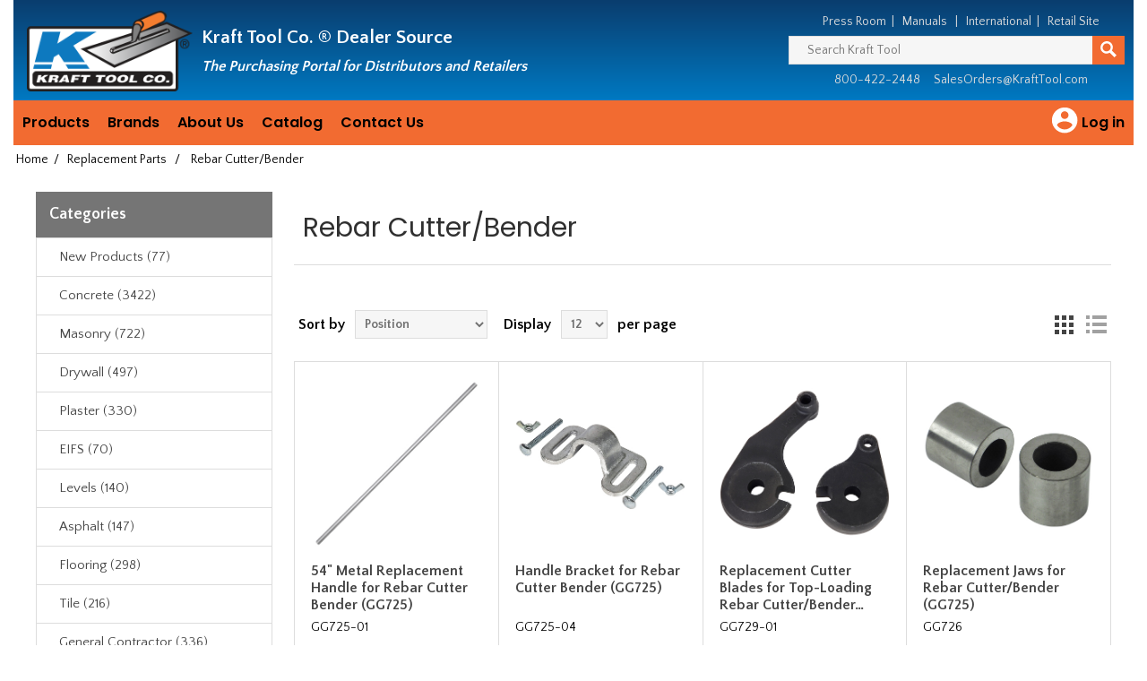

--- FILE ---
content_type: text/css
request_url: https://dealer.krafttool.com/Themes/NopElectro-Premium/Content/css/styles.css
body_size: 42678
content:

/*********** CSS RESET **********/

* {
    margin: 0;
    outline: none;
    padding: 0;
    text-decoration: none;
}

    *, *:before, *:after {
        -webkit-box-sizing: border-box;
        -moz-box-sizing: border-box;
        box-sizing: border-box;
    }

html {
    margin: 0;
    -webkit-text-size-adjust: none;
}

ol, ul {
    list-style: none;
}

a img {
    border: none;
}

a:active {
    outline: none;
}

input[type="button"]::-moz-focus-inner,
input[type="submit"]::-moz-focus-inner,
input[type="reset"]::-moz-focus-inner,
input[type="file"] > input[type="button"]::-moz-focus-inner {
    margin: 0;
    border: 0;
    padding: 0;
}

input[type="button"],
input[type="submit"],
input[type="reset"],
input[type="text"],
input[type="password"],
input[type="email"],
input[type="tel"],
textarea {
    border-radius: 0;
}

input[type="button"],
input[type="submit"],
input[type="reset"] {
    -webkit-appearance: none;
}

input:-webkit-autofill {
    -webkit-box-shadow: inset 0 0 0 1000px #fff;
}

script {
    display: none !important;
}

img {
    max-width: 100%;
}

.text-right {
    text-align: right;
}


/*********** GLOBAL STYLES **********/



body {
    max-width: 100%;
    overflow-x: hidden;
    background-color: #fff;
    font: normal 14px/1.5 'Quattrocento Sans', sans-serif;
    color: #000;
    text-align: left;
}

h1, h2, h3, h4, h5, h6 {
    color: #303030;
    font-family: 'Poppins', serif;
    font-weight: 500;
    line-height: 1.3;
}

a {
    color: inherit;
    cursor: pointer;
}

    a img {
        opacity: 0.99; /*firefox scale bug fix*/
    }

table {
    width: 100%;
    border-collapse: collapse;
}

input[type="text"],
input[type="password"],
input[type="email"],
input[type="tel"],
textarea, select {
    height: 36px; /*safari padding fix*/
    border: 1px solid #ddd;
    padding: 8px;
    vertical-align: middle;
}

input, textarea, select {
    font-size: 14px;
    font-family: 'Quattrocento Sans', sans-serif;
    color: #707070;
}

textarea {
    min-height: 150px;
}

select {
    min-width: 50px;
    height: 32px; /*safari padding fix*/
    padding: 6px;
}

    input[type="email"]:focus,
    input[type="tel"]:focus,
    input[type="text"]:focus,
    input[type="password"]:focus,
    textarea:focus, select:focus {
        border-color: #ccc;
        color: #444;
    }

input[type="checkbox"],
input[type="radio"],
input[type="checkbox"] + *,
input[type="radio"] + * {
    vertical-align: middle;
}

input[type="button"], input[type="submit"],
button, .button-1, .button-2 {
    cursor: pointer;
}

label, label + * {
    vertical-align: middle;
}

.master-wrapper-content {
    position: relative;
    z-index: 0;
    width: 100%;
    margin: 0 auto;
    background: #FFF;
}

.master-column-wrapper {
    position: relative;
    z-index: 0;
    width: calc( 100% - 50px);
    left: 25px;
}

    .master-column-wrapper:after {
        content: "";
        display: block;
        clear: both;
    }

.center-1 {
    /* margin: 0 0 100px; */
}

.center-2, .side-2 {
    margin: 0 0 50px;
}

    .side-2:after {
        content: "";
        display: block;
        clear: both;
    }

.page {
    min-height: 200px;
    text-align: center;
}

.page-title {
    min-height: 50px;
    margin: 0 0 25px;
    border-bottom: 1px solid #ddd;
    padding: 6px 10px;
}

    .page-title h1 {
        font-size: 30px;
        font-weight: normal;
        padding: 15px 0;
    }

    .page:after,
    .page-title:after,
    .page-body:after {
        content: "";
        display: block;
        clear: both;
    }

.buttons {
    margin: 0 0 30px;
}

.link-rss {
    display: none;
    width: 24px;
    height: 24px;
    background: url('../images/rss.png') center no-repeat;
    font-size: 0 !important;
}

.category-description ul,
.manufacturer-description ul,
.full-description ul,
.topic-block ul,
.topic-page ul,
.post-body ul {
    margin: 12px 0;
    padding: 0 0 0 36px;
    list-style: disc;
}

.category-description ol,
.manufacturer-description ol,
.full-description ol,
.topic-block ol,
.topic-page ol,
.post-body ol {
    margin: 12px 0;
    padding: 0 0 0 36px;
    list-style: decimal;
}

.category-description p,
.manufacturer-description p,
.full-description p,
.topic-block p,
.topic-page p,
.post-body p,
.news-body p {
    margin: 10px 0;
}

.flyout-cart {
    display: none;
}


/*********** GLOBAL FORMS ***********/



.fieldset, .section {
    position: relative;
    margin: 0 0 40px;
}

    .fieldset .title,
    .section .title {
        margin: 0 0 15px;
        padding: 10px;
        border-bottom: 1px dotted #ddd;
        font-size: 20px;
        font-family: 'Poppins', serif;
        font-weight: 500;
        line-height: 1.3;
    }

        .fieldset .title strong,
        .section .title strong {
            font-weight: normal;
        }

.form-fields {
    position: relative;
    padding-top: 10px;
}

.inputs {
    position: relative;
    margin: 0 0 15px;
    text-align: center;
    white-space: nowrap; /*fix for 'required' elements*/
    font-size: 0;
}

    .inputs:after {
        content: "";
        display: block;
        clear: both;
    }

    .inputs label, .write-review .review-rating label {
        display: block;
        width: 100%;
        margin: 0 0 10px;
        text-align: center;
        font-size: 15px; /*reset zeroing*/
        color: #444;
        font-weight: bold;
    }

input[type="text"],
input[type="password"],
input[type="email"],
input[type="tel"],
select, textarea {
    width: 400px;
    max-width: 100%;
    background-color: #f6f6f6;
}

.inputs.custom-attributes {
    white-space: normal;
}

.inputs .option-list {
    display: inline-block;
    max-width: 95%;
    vertical-align: middle;
}

    .inputs .option-list li {
        display: inline-block;
        margin: 5px;
        border: 1px solid #ddd;
        background-color: #fff;
        padding: 8px 10px;
    }

    .inputs .option-list label {
        display: inline-block;
        width: auto !important;
        margin: 0 0 0 5px;
    }

.inputs.reversed {
    margin: 0 0 20px;
    text-align: center;
}

.required {
    margin: 0 -8px 0 3px; /*siblings offset*/
    vertical-align: top;
    font-size: 20px;
    font-weight: normal;
    color: #E12D36;
}

.message-error,
.field-validation-error,
.username-not-available-status,
.poll-vote-error, .password-error {
    display: block;
    text-align: center;
    font-size: 14px;
    color: #fff;
    line-height:2;
    background: #ea7d7d;
    margin-top: 5px;
    font-weight: bold;
    /* border-radius: 15px; */
}

    .message-error li {
        padding: 5px 20px;
        /* border-radius: 25px; */
    }

.field-validation-valid,
.username-available-status {
    display: block;
    text-align: center;
    font-size: 13px;
    color: #4cb17c;
}

.captcha-box {
    text-align: center;
    line-height: 0; /*firefox line-height bug fix*/
}

    .captcha-box > div {
        display: inline-block;
        max-width: 100%;
    }

    .captcha-box input {
        height: auto;
    }


/*********** GLOBAL TABLES ***********/



.table-wrapper {
    overflow-x: auto;
}

.cart th,
.data-table th,
.forum-table th {
    border-width: 1px 1px 0;
    border-style: solid;
    border-color: #ddd;
    padding: 10px;
    white-space: nowrap;
    font-weight: normal;
    color: #000;
}

    .forum-table th.replies,
    .forum-table th.views,
    .forum-table th.votes,
    .forum-table th.latest-post,
    .forum-table th.topics,
    .forum-table th.posts,
    .forum-table td.replies,
    .forum-table td.views,
    .forum-table td.votes,
    .forum-table td.latest-post,
    .forum-table td.topics,
    .forum-table td.posts {
        display: none;
    }

.forum-table td.image {
    min-width: 0;
}

.cart td,
.data-table td,
.forum-table td {
    min-width: 50px;
    border-width: 1px;
    border-style: solid;
    border-color: transparent #ddd #ddd;
    background-color: #fff;
    padding: 20px;
    color: #444;
}

td.product-picture img {
    min-width: 50px;
}

.forum-table td {
    min-width: 90px;
    padding: 10px;
}

.cart a,
.data-table a,
.forum-table a {
    font-weight: normal;
}

    .cart a:hover,
    .data-table a:hover,
    .forum-table a:hover {
        text-decoration: underline;
    }

.cart .product,
.data-table .product,
.data-table .message,
.data-table .info,
.data-table .name {
    min-width: 225px;
    text-align: left;
}

.forum-table .forum-details,
.forum-table .topic-details {
    text-align: left;
}

.cart .product a,
.data-table .product a,
.data-table .info a {
    font-weight: bold;
    font-size: 15px;
    color: #444;
}

    .cart .product a:hover,
    .data-table .product a:hover,
    .data-table .info a:hover {
        text-decoration: none;
    }

.cart .product .edit-item {
    margin: 10px 0 0;
}

    .cart .product .edit-item a {
        font-weight: normal;
    }

        .cart .product .edit-item a:hover {
            text-decoration: underline;
        }

.cart .remove-from-cart,
.cart .add-to-cart,
.data-table .select-boxes,
.data-table .order {
    text-align: center;
}

.cart td.unit-price,
.data-table td.unit-price {
    white-space: nowrap;
}

.cart td.quantity input {
    width: 50px;
    text-align: center;
}

.cart td.subtotal,
.data-table td.total {
    white-space: nowrap;
    color: #444;
}

    .cart td.subtotal .discount, .cart td.subtotal .discount-additional-info {
        font-style: italic;
    }

.data-table em a {
    font-weight: bold;
    color: #444;
}

.data-table div.download {
    margin: 10px 0 0;
}


/*********** NOTIFICATIONS & POPUPS  ***********/


#bar-notification, #dialog-notifications-success, #dialog-notifications-error, #dialog-notifications-warning {
    padding: 30px 40px 30px;
    min-width: 270px;
    min-height: 150px;
    width: 90%;
    max-width: 450px;
    background: #fff;
}

    #bar-notification a, #dialog-notifications-success a, #dialog-notifications-error a, #dialog-notifications-warning a {
        text-decoration: underline;
    }

    #bar-notification p, #dialog-notifications-success p, #dialog-notifications-error p, #dialog-notifications-warning p {
        font-size: 18px;
        text-align: center;
        margin: 0;
        padding: 0;
        font-family: Poppins, sans-serif;
    }

    .bar-notification .b-close, #dialog-notifications-success .b-close, #dialog-notifications-error .b-close,
    .quick-view-popup .b-close, #dialog-notifications-warning .b-close {
        background: url(../images/close.png) no-repeat;
        width: 14px;
        height: 14px;
        cursor: pointer;
        position: absolute;
        top: 10px;
        right: 10px;
    }

.noscript {
    border-bottom: 1px solid #333;
    background-color: #ff9;
    padding: 30px 15px;
    text-align: center;
    line-height: 22px;
    color: #444;
}

.ajax-loading-block-window {
    position: fixed;
    top: 50%;
    left: 50%;
    z-index: 999;
    width: 32px;
    height: 32px;
    margin: -16px 0 0 -16px;
    background: url('../images/loading.gif') center no-repeat;
}

.please-wait {
    background: url('../images/ajax-loader-small.gif') no-repeat;
    padding-left: 20px;
    font-size: 14px;
}

.ui-dialog {
    max-width: 90%;
    border: 1px solid #ddd;
    box-shadow: 0 0 2px rgba(0,0,0,0.15);
    overflow: hidden;
    background-color: #fff;
    /*override jQuery UI styles, do not delete doubled properties*/
    border-radius: 0;
    padding: 0;
    font: normal 14px 'Quattrocento Sans', sans-serif;
}

    .ui-dialog:before {
        content: "";
        position: fixed;
        top: 0;
        left: 0;
        width: 100%;
        height: 100%;
        background-color: rgba(0,0,0,0.5);
    }

.ui-dialog-titlebar {
    border-bottom: 1px solid #ddd;
    overflow: hidden;
    background-color: #eee;
    padding: 10px 15px;
    /*override jQuery UI styles, do not delete doubled properties*/
    border-width: 0 0 1px;
    border-radius: 0;
    background-image: none;
    padding: 10px 15px !important;
    font-weight: normal;
    cursor: auto !important;
}

    .ui-dialog-titlebar > span {
        float: left;
        font-size: 18px;
        color: #444;
        /*override jQuery UI styles, do not delete doubled properties*/
        margin: 0 !important;
    }

    .ui-dialog-titlebar button {
        position: absolute;
        top: 0;
        right: 0;
        width: 42px;
        height: 42px;
        border: none;
        overflow: hidden;
        background: url('../images/close.png') center no-repeat;
        font-size: 0;
        /*override jQuery UI styles, do not delete doubled properties*/
        top: 0 !important;
        right: 0 !important;
        width: 42px !important;
        height: 42px !important;
        margin: 0 !important;
        border: none !important;
        border-radius: 0;
        background: url('../images/close.png') center no-repeat !important;
        padding: 0 !important;
    }

        .ui-dialog-titlebar button span {
            display: none !important;
        }

.ui-dialog-content {
    padding: 15px;
    line-height: 20px;
    /*override jQuery UI styles, do not delete doubled properties*/
    background-color: #fff !important;
    padding: 15px 15px 20px 15px !important;
    color: #757575;
}

    .ui-dialog-content .page {
        min-height: 0;
    }

    .ui-dialog-content .page-title {
        min-height: 0;
        margin: 0 0 15px;
        padding: 0px 10px 10px 10px;
        text-align: center;
    }

        .ui-dialog-content .page-title h1 {
            font-size: 24px;
            line-height: 30px;
        }

    .ui-dialog-content .back-in-stock-subscription-page {
        text-align: center;
    }

        .ui-dialog-content .back-in-stock-subscription-page .tooltip {
            margin-bottom: 10px;
        }

        .ui-dialog-content .back-in-stock-subscription-page .button-1 {
            border: none;
            padding: 10px 15px;
            font-size: 15px;
            color: #fff;
            text-transform: uppercase;
        }

.eu-cookie-bar-notification {
    position: fixed;
    top: 50%;
    left: 50%;
    z-index: 1050;
    width: 320px;
    height: 180px;
    margin: -90px 0 0 -160px;
    border: 1px solid #ccc;
    box-shadow: 0 0 2px rgba(0,0,0,0.15);
    background-color: #fff;
    padding: 20px;
    text-align: center;
}

    .eu-cookie-bar-notification .text {
        margin-bottom: 20px;
        line-height: 20px;
    }

    .eu-cookie-bar-notification button {
        min-width: 60px;
        margin: 5px 0 10px;
        border: none;
        padding: 8px 12px;
        font-size: 14px;
        color: #fff;
    }

    .eu-cookie-bar-notification a {
        display: block;
    }

        .eu-cookie-bar-notification a:hover {
            text-decoration: underline;
        }


/*********** HEADER ***********/



.admin-header-links {
    background-color: #333;
    text-align: center;
    color: #eee;
}

    .admin-header-links * {
        display: inline-block;
        margin: 0 10px;
        line-height: 35px;
        font-size: 12px;
        font-weight: bold;
    }

    .admin-header-links .impersonate {
        display: inline-block;
    }

        .admin-header-links .impersonate a {
            background-color: #555;
            padding: 0 15px;
        }

            .admin-header-links .impersonate a:hover {
                background-color: #666;
            }

.header {
    position: relative;
    z-index: 1;
    width: 100%;
    /* margin: auto; */
    text-align: center;
    height: 112px;
    background-color: #000;
    background-image: linear-gradient(#222122, #525656);
}
    .header.distributor {
        position: relative;
        z-index: 1;
        width: 100%;
        /* margin: auto; */
        text-align: center;
        height: 112px;
        background-color: #0D79BF;
        background-image: linear-gradient( #0a3d6e, #0079c2);
    }

.header-upper {
    position: relative;
    z-index: 1;
    background-color: #000;
    color: #fff;
    z-index: 2;
}

.header-selectors-wrapper {
    padding: 0;
}

    .header-selectors-wrapper > div {
        display: block;
        width: 50%;
        margin: 10px auto;
        vertical-align: middle;
    }

    .header-selectors-wrapper select {
        width: 100%;
    }

.language-list {
    max-width: 100%;
    font-size: 0;
}

    .language-list li {
        display: inline-block;
        margin: 0 1px;
        vertical-align: middle;
    }

    .language-list a {
        display: block;
        position: relative;
        width: 24px;
        height: 32px;
        line-height: 0;
    }

    .language-list img {
        position: absolute;
        top: 0;
        right: 0;
        bottom: 0;
        left: 0;
        margin: auto;
    }

.header-links-wrapper {
    position: relative;
    padding: 20px 0;
}

.header-links {
}

    .header-links ul {
        font-size: 0;
    }

    .header-links li {
        display: inline-block;
        margin: 0 10px;
    }

    .header-links span,
    .header-links a {
        display: inline-block;
        font-size: 12px; /*reset zeroing*/
        line-height: 36px;
        text-transform: uppercase;
    }

#topcartlink {
    max-width: 400px;
    margin: 10px auto 0;
    padding: 0 20px;
    font-weight: 600;
}

#top #topcartlink a {
    cursor: pointer;
}

#topcartlink .cart-qty {
    margin-left: 0;
}

.header-lower {
    position: relative;
    z-index: 0;
    padding: 12px 0 0;
}

.header-slogan {
    font-weight: bold;
    color: #fff;
    text-align: left;
    font-size: 1.5em;
    padding-top: 20px;
    padding-left: 10px;
}

.header-logo {
    margin: 0 0 20px;
    text-align: left;
    padding-left: 15px;
}

    .header-logo a {
        display: inline-block;
        max-width: 100%;
        line-height: 0; /*firefox line-height bug fix*/
    }

        .header-logo a img {
            max-width: 100%;
            opacity: 1;
        }

.responsive-header {
    padding: 5px 15px;
    text-align: center;
    color: #fff;
}

    .responsive-header a {
        background-image: url('../images/small-toggle-white.png');
        background-position: right center;
        background-repeat: no-repeat;
        padding-right: 28px;
    }

.header-upper.inactive {
    max-height: 0;
    overflow: hidden;
    -webkit-transition: max-height 0.8s;
    -moz-transition: max-height 0.8s;
    transition: max-height 0.8s;
}

.header-upper.active {
    max-height: 500px;
    -webkit-transition: max-height 0.8s;
    -moz-transition: max-height 0.8s;
    transition: max-height 0.8s;
}

.search-box form {
    display: inline-block;
}

    .search-box form:after {
        content: "";
        display: block;
        clear: both;
    }

.search-box input.search-box-text {
    float: left;
    width: 200px;
    height: 32px;
    margin: 0 -1px 0 0;
    padding-left: 20px;
}

.search-box .search-box-button {
    float: left;
    min-width: 36px;
    height: 32px;
    border: none;
    padding: 0;
    text-align: center;
    color: #fff;
    background: hsl(18, 88%, 57%);
    background-size: 28px 28px;
    text-transform: uppercase;
    margin-right: 10px;
    fill: #FFF;
}

    .search-box .search-box-button:hover {
        fill: #000;
    }

.search-box .ui-autocomplete-loading {
    background: #fff url('../images/ajax-loader-small.gif') right center no-repeat;
}

.ui-helper-hidden-accessible {
    display: none !important;
}

.ui-autocomplete {
    width: 285px !important;
    border: 1px solid #ddd;
    border-top: none;
    overflow: hidden;
    background-color: #fff;
    text-align: left;
    /*override jQuery UI styles, do not delete doubled properties*/
    border-radius: 0;
    padding: 0;
    font: normal 14px 'Quattrocento Sans', sans-serif;
    z-index: 9999999;
}

    .ui-autocomplete li {
        border-top: 1px solid #ddd;
    }

        .ui-autocomplete li:first-child {
            border-top: none;
        }

    .ui-autocomplete a {
        display: block;
        padding: 15px;
        font-size: 14px;
        /*override jQuery UI styles, do not delete doubled properties*/
        margin: 0 !important;
        border: none !important;
        border-radius: 0 !important;
        background: none !important;
        padding: 15px !important;
        line-height: normal !important;
        color: #757575 !important;
    }

        .ui-autocomplete a:hover,
        .ui-autocomplete a.ui-state-focus {
            background-color: #f6f6f6 !important;
        }

    .ui-autocomplete img {
        display: none;
        min-width: 20px;
        margin: 0 10px 0 0;
        vertical-align: middle;
    }


/*********** FOOTER ***********/



.footer {
    margin-left: -25px;
    margin-right: -25px;
    background-color: #000;
    color: #FFF;
}

.footer-upper {
    width: 100%;
    margin: auto;
    overflow: hidden;
    padding: 40px 0;
    font-size: 0;
}

.footer-block {
    width: 100%;
    margin: 1px auto;
    text-align: left;
    font-size: 13px; /*reset zeroing*/
    font-family: Poppins, sans-serif;
}
.footer-copyright-notice {
    font-size: 12px;
}
/*
.footer-logos-header, .footer-copyright-notice {
    margin-top: 17px;
}
*/

.footer-logos {
    margin-top: 12px;
    margin-bottom: 4px;
}

/* RGB 3/22/19 Added to allow moving the logos to the left side on small devices */
.footer-logos-pos {
    float: right;
}

.footer-logos img {
    max-height: 75px;
    max-width: 100px;
    padding-right: 25px;
    padding-bottom: 10px;
}

.black-bg {
    background-color: #000;
    color: #fff;
}

    .black-bg p {
        padding-top: 5px;
        padding-bottom: 10px;
        width: 500px;
    }

.footer-block table, .footer-block table tr {
    width: 100%;
    border: 1px solid white;
}

.footer-block .left-td {
    font-size: .8em;
    padding: 0;
    width: 50%;
    margin: 0;
}

.footer-block .right-td {
    width: 50%;
    font-size: .8em;
    padding: 0;
    margin: 0;
    text-align: right;
}

.footer-block p {
    margin-bottom: 5px;
    margin-top: 5px;
}

.footer-block .title {
    margin: 0 0 1px;
    padding: 10px 15px;
    font-size: 18px;
    color: #fff;
    cursor: pointer;
}

    .footer-block .title strong {
        font-weight: 500;
    }

.footer-block .list {
    display: none;
    margin: 0 0 20px;
    background-color: #f9f9f9;
    padding: 10px 15px;
}

    .footer-block .list a {
        display: block;
        padding: 5px 15px;
        line-height: 20px;
    }

.follow-us {
    /* margin: 30px auto 0; */
    text-align: center;
    background-color: hsl(18, 88%, 57%);
}

    .follow-us .title {
        margin: 0 0 10px;
        background: none;
        color: #444;
        cursor: auto;
    }

    .follow-us .social ul {
        margin: 5px 0;
        font-size: 0;
    }

    .follow-us .social li {
        display: inline-block;
        margin: 0 5px;
    }

    .follow-us .social a {
        display: block;
        width: 45px;
        height: 45px;
        background: url('../images/social-sprite.png') no-repeat; 
        font-size: 0;
    }

    .follow-us .social .facebook a {
        background-position: 0 0;
    }

    .follow-us .social .twitter a {
        background-position: -46px 0;
    }

    .follow-us .social .instagram a {
        background-position: -91px 0;
    }

    .follow-us .social .youtube a {
        background-position: -136px 0;
    }

.newsletter {
    background-color: hsl(18, 88%, 57%);
    padding: 10px;
    color: #000;
    text-align: right;
    float: left;
    width: 70%
}

    .newsletter .title {
        font-size: 20px;
        font-family: Poppins, sans-serif;
        font-weight: 500;
    }

.newsletter-email {
    position: relative;
    display: -webkit-box;
    display: -ms-flexbox;
    display: flex;
    -ms-flex-wrap: wrap;
    flex-wrap: wrap;
}

    .newsletter-email input[type="email"] {
        height: 32px;
        padding-left: 20px;
        background: #fff !important;
        display: -webkit-box;
        display: -ms-flexbox;
        display: flex;
        min-width: 200px;
        max-width: 500px;
        width: calc(100% - 75px);
    }

.newsletter-subscribe-button {
    position: relative;
    -webkit-box-flex: 0;
    -ms-flex: 0;
    flex: 0;
    border: 1px solid #fff;
    width: 1%;
    margin-bottom: 0;
    height: 32px;
    border: none;
    padding: 0 15px;
    text-align: center;
    color: #000;
    text-transform: uppercase;
    padding-right: 20px;
}

.newsletter-email .options {
    clear: both;
    padding: 10px 0 0;
}

.newsletter-validation,
.newsletter-result {
    width: 100%;
    overflow: hidden;
    line-height: 28px;
}
/*.newsletter-validation .please-wait {
	display: none !important;
}*/

.footer-lower-container {
    background: #e9e9e9;
}

    .footer-lower-container .footer-pre {
        color: #000;
        font-weight: bold;
        font-size: 1em;
    }

        .footer-lower-container .footer-pre a {
            padding-left: 15px;
            padding-right: 15px;
        }

        .footer-lower-container .footer-pre:first-child {
            padding-left: 0px;
        }

.footer-lower {
    width: 100%;
    margin: auto;
    overflow: hidden;
    padding: 10px;
    font-size: 13px;
}

.footer-tax-shipping a {
    font-weight: bold;
}


    .footer-tax-shipping a:hover {
        text-decoration: underline;
    }

.footer-powered-by {
    margin: 10px 0 0;
}

    .footer-powered-by a {
        font-weight: bold;
    }

        .footer-powered-by a:hover {
            text-decoration: underline;
        }

.theme-selector {
    margin: 10px 0 0;
}

    .theme-selector select {
        width: 170px;
    }


/*********** SIDE COLUMN ***********/



.block {
    max-width: 600px; /*width limit in mobile*/
    min-height: 50px;
    margin: auto;
    text-align: left;
}

    .block .title {
        position: relative;
        margin: 0 0 10px;
        border-bottom: 1px solid #ddd;
        background: #757575 url('../images/expand.png') right 14px no-repeat;
        padding: 12px 30px 12px 10px;
        font-size: 18px;
        color: #444;
        cursor: pointer;
    }

    .block .listbox {
        display: none;
        border-bottom: 1px solid #ddd;
    }

    .block .list li {
        padding: 5px 0 5px 15px;
    }

    .block .list a {
        display: inline-block;
        position: relative;
        padding: 5px 0;
        font-size: 15px;
        color: #444;
        -webkit-transition: all 0.1s ease;
        transition: all 0.1s ease;
    }

    .block.block-category-navigation .listbox > .list > li li {
        border: 0 !important;
    }

    .block.block-category-navigation .list a {
        padding: 3px 10px;
        margin: 2px 0;
    }

    .block a.product-picture {
        display: none;
    }

        .block a.product-picture:before {
            display: none;
        }

    .block .sublist {
        margin: 15px 0 5px;
    }

        .block .sublist a {
            font-size: 14px;
        }

    .block .view-all {
        margin: 10px 0 0;
    }

        .block .view-all a {
            display: inline-block;
            padding: 10px 15px;
            font-size: 16px;
        }

            .block .view-all a:hover {
                text-decoration: underline;
            }

    .block .tags {
        margin: 0;
    }

        .block .tags ul {
            font-size: 0;
        }

        .block .tags li,
        .product-tags-all-page li {
            display: inline-block;
            position: relative;
            margin: 0 10px;
            overflow: hidden;
            font-size: 17px !important; /*setting base size*/
        }

            .block .tags li a,
            .product-tags-all-page li a {
                float: left;
                line-height: 30px;
                color: #444;
            }

.poll strong {
    display: block;
    margin: 10px 0;
    padding: 10px 15px;
    font-size: 15px;
    font-weight: normal;
    color: #444;
    text-transform: uppercase;
}

.poll-options,
.poll-results {
    margin: 10px 0 15px;
    overflow: hidden;
    font-size: 15px;
    color: #444;
}

    .poll-options li,
    .poll-results li {
        margin: 10px 0;
    }

        .poll-options li > input {
            margin: 0 5px 0 0;
            cursor: pointer;
        }

        .poll-options li > label {
            display: inline-block;
            font-size: 16px;
            cursor: pointer;
        }

.poll .buttons,
.poll-total-votes {
    padding: 0 20px;
}

    .poll .buttons input {
        border: none;
        background-color: #aaa;
        padding: 10px 20px;
        font-size: 13px;
        color: #fff;
        text-transform: uppercase;
        /* border-radius: 25px; */
    }

.poll-total-votes {
    display: block;
    margin: 10px 0 0;
    font-weight: bold;
    font-style: italic;
    color: #444;
}

.home-page-polls .title {
    border-bottom: 1px solid #ddd;
    color: #444;
    font-size: 21px;
}

    .home-page-polls .title strong {
        font-family: 'Poppins', serif;
        font-weight: 500;
        color: #fff;
    }

.home-page-polls li {
    display: inline-block;
    margin: 10px 10px 10px 20px;
}


/********** CATEGORY PAGE **********/



.breadcrumb {
    margin: 0 0 30px;
    padding: 0;
}

    .breadcrumb ul {
        font-size: 0;
    }

    .breadcrumb li {
        display: inline-block;
    }

        .breadcrumb li * {
            display: inline-block;
            margin: 0 3px;
            font-size: 14px; /*reset zeroing*/
            line-height: 32px;
        }

    .breadcrumb strong, .breadcrumb a {
        font-weight: normal;
    }

.category-description,
.manufacturer-description,
.vendor-description {
    margin: 0 0 25px;
    line-height: 22px;
}

.contact-vendor {
    margin: 0 0 30px;
}

    .contact-vendor .button-2 {
        border: none;
        padding: 10px 15px;
        font-size: 14px;
        color: #fff;
        text-transform: uppercase;
    }

.product-selectors {
    padding: 20px 0;
    font-size: 14px;
    font-weight: bold;
}

    .product-selectors select {
        width: auto;
    }

    .product-selectors:first-child {
        border-top: none;
    }

    .product-selectors:after {
        content: "";
        display: block;
        clear: both;
    }

    .product-selectors > div {
        display: inline-block;
        margin: 5px;
    }

    .product-selectors span {
        vertical-align: middle;
        font-size: 16px;
    }

    .product-selectors select {
        margin: 0 8px;
    }

    .product-selectors .product-viewmode {
        display: none;
        font-size: 0;
    }

.product-filters {
    display: table;
    width: 100%;
}

.product-filter {
    margin: 0 0 10px;
}

    .product-filter .filter-title {
        margin: 0 0 10px;
        background-color: #f6f6f6;
        padding: 10px;
        font-size: 17px;
        color: #444;
    }

        .product-filter .filter-title strong {
            font-weight: normal;
        }

    .product-filter .filter-content {
        padding: 10px;
        color: #444;
    }

    .product-filter .available-items:after {
        content: "";
        display: block;
        clear: both;
    }

    .product-filter .group {
        margin: 0 0 10px;
    }

        .product-filter .group li {
            font-size: 15px;
        }

            .product-filter .group li a,
            .product-filter .group li strong {
                display: inline-block;
                padding: 5px 0;
            }

            .product-filter .group li.item {
                display: inline-block;
                position: relative;
                margin: 0 15px 0 0;
                padding: 0 0 0 15px;
            }

                .product-filter .group li.item:before {
                    content: "";
                    position: absolute;
                    top: 12px;
                    left: 0;
                    width: 5px;
                    height: 5px;
                    background-color: #ddd;
                }

            .product-filter .group li.color-item {
                padding: 0;
                display: inline-block;
            }

                .product-filter .group li.color-item a {
                    padding: 0;
                }

                .product-filter .group li.color-item:before {
                    display: none;
                }

.filtered-items .title {
    margin: 0 0 5px;
    font-style: italic;
}

.remove-filter {
    margin: 15px 0;
}

    .remove-filter a {
        display: inline-block;
        background-color: #aaa;
        padding: 10px 20px;
        font-size: 13px;
        color: #fff;
        text-transform: uppercase;
    }

        .remove-filter a:hover {
            background-color: #999;
        }

.item-grid:after {
    content: "";
    display: block;
    clear: both;
}

.item-box {
    position: relative;
    width: 100%;
    float: left;
    margin: 0 0 80px;
    text-align: left;
}

.product-grid .item-box {
    margin: 0;
    padding: 20px;
}

.item-box .picture, .owl-item .picture {
    z-index: 1;
    overflow: hidden;
    background-color: #fff;
    margin: 0 0 15px;
}

    .item-box .picture a {
        display: block;
        position: relative;
    }

        .item-box .picture a:before {
            content: "";
            display: block;
            padding-top: 100%;
        }

        .item-box .picture a img {
            position: absolute;
            top: 0;
            right: 0;
            bottom: 0;
            left: 0;
            max-width: 100%;
            max-height: 100%;
            margin: auto;
            -webkit-transition: all 0.3s ease;
            transition: all 0.3s ease;
            -webkit-transform: translateZ(0) scale(1.0, 1.0);
        }

        .item-box .product-item .picture a img {
            transition: none;
            transform: none;
        }

.item-box:hover .picture a img {
    opacity: 0.85;
}

.item-box .product-title {
    margin: 0 0 10px;
    font-size: 16px;
    line-height: 1.2;
    font-weight: bold;
    font-family: 'Quattrocento Sans', sans-serif;
}

.product-grid .item-box .product-title, .owl-carousel .item-box .product-title {
    overflow: hidden;
    height: 40px;
}

.item-box .sku {
    margin: 5px 0;
}

.sku.distributor {
    font-size: 22px;
    font-weight: bold;
}

.item-box .product-title a {
    display: block;
    color: #444;
}

.item-box .product-rating-box {
    display: inline-block;
    margin: 0 0 10px;
}

.item-box .rating {
    background: url('../images/rating1.png') repeat-x;
    width: 95px;
    height: 14px;
}

    .item-box .rating div {
        background: url('../images/rating2.png') repeat-x;
        height: 14px;
    }

.item-box .description {
    display: none;
}

    .item-box .description a {
        display: block;
        overflow: hidden;
    }

.item-box .prices {
    margin: 0 0 5px;
    overflow: hidden;
    line-height: 1.2;
}

.item-box .old-price {
    margin: 0 5px 0 0;
    font-size: 16px;
    color: #757575;
    text-decoration: line-through;
}

.item-box .actual-price {
    margin: 0 5px 0 0;
    font-size: 16px;
    color: #000;
}

.item-box .tax-shipping-info a:hover {
    text-decoration: underline;
}

.item-box .buttons {
    margin: 0;
    font-size: 0;
}

.item-box input[type="button"] {
    height: 40px;
    border: none;
    vertical-align: middle;
}

.item-box .product-box-add-to-cart-button {
    width: 24%;
    text-align: center;
    font-size: 15px;
    color: #000;
    text-transform: uppercase;
}

.item-box .add-to-compare-list-button,
.item-box .add-to-wishlist-button {
    width: 24%;
    border-left: 1px solid #fff !important;
    background-color: #eaeaea;
    background-position: center;
    background-repeat: no-repeat;
    font-size: 0;
}

.item-box .add-to-compare-list-button {
    background-image: url('../images/compare-button.png');
}

.item-box .add-to-wishlist-button {
    background-image: url('../images/wishlist-button.png');
}

.item-box .product-box-add-to-cart-button {
    background-image: url('../images/add-to-cart-icon.png');
    background-position: center;
    background-repeat: no-repeat;
    font-size: 0;
}

.item-box .add-to-compare-list-button:hover,
.item-box .add-to-wishlist-button:hover {
    background-color: #ddd;
}

.home-page-category-grid,
.sub-category-grid,
.manufacturer-grid,
.vendor-grid {
    margin: 0 0 20px;
}

.sub-category-grid {
    padding-top: 25px;
}

    .home-page-category-grid .title,
    .sub-category-grid .title {
        text-align: center;
        font-size: 16px;
        font-family: 'Quattrocento Sans', sans-serif;
        font-weight: bold;
        -webkit-transition: all 0.3s ease;
        transition: all 0.3s ease;
    }

.home-page-category-grid .title {
    height: 30px;
    overflow-y: hidden;
}

    .home-page-category-grid .title a,
    .sub-category-grid .title a {
        display: block;
        padding: 0;
    }
        .home-page-category-grid .title a:hover,
        .sub-category-grid .title a:hover {
            color: hsl(18, 88%, 57%);
        }

.home-page-category-grid .picture a:before,
.sub-category-grid .picture a:before {
    padding-top: 65%;
}

.product-grid {
    border-left: 1px solid #ddd;
    border-top: 1px solid #ddd;
}

    .product-grid .item-box {
        border-right: 1px solid #ddd;
        border-bottom: 1px solid #ddd;
    }

.product-grid,
.product-list {
    margin: 0 0 50px;
}

    .product-grid .title {
        margin: 0 0 30px;
        border-bottom: 1px solid #ddd;
        padding: 0 0 15px;
        font-size: 30px;
        font-weight: normal;
        color: #444;
    }

    .product-grid.featured-product-grid .title {
        margin: 0;
        padding: 10px 15px;
        border-right: 1px solid #ddd;
    }

    .product-grid .title strong {
        font-weight: normal;
    }

.manufacturer-grid .title {
    margin: 0 0 15px;
    text-align: center;
    font-size: 16px;
}

.vendor-grid .title {
    margin: 0 0 15px;
    text-align: center;
    font-size: 16px;
}

.vendor-grid .picture {
    border: 1px solid #ddd;
}

.pager {
    margin: 0 0 20px;
}

    .pager ul {
        text-align: right;
        font-size: 0;
    }

    .pager li {
        display: inline-block;
        margin: 0 5px;
        vertical-align: top;
    }

        .pager li a,
        .pager li span {
            display: block;
            min-width: 35px;
            height: 35px;
            border: 1px solid #ddd;
            background-color: #eee;
            padding: 8px;
            text-align: center;
            font-size: 14px; /*reset zeroing*/
            cursor: pointer;
        }

        .pager li span {
            border-color: transparent;
            background-color: #757575;
            color: #fff;
        }

        .pager li.previous-page *,
        .pager li.next-page *,
        .pager li.first-page *,
        .pager li.last-page * {
            background-position: center;
            background-repeat: no-repeat;
            font-size: 0;
            color: #000;
        }

        .pager li.previous-page * {
            background-image: url('../images/prev.png');
        }

        .pager li.next-page * {
            background-image: url('../images/next.png');
        }

        .pager li.first-page * {
            background-image: url('../images/first.png');
        }

        .pager li.last-page * {
            background-image: url('../images/last.png');
        }

        .pager li a:hover {
            border-color: transparent;
            background-color: #ddd;
        }


/********** PRODUCT PAGE **********/


.product-details-page {
    padding: 0;
}

.product-essential {
    margin: 0 0 40px;
    border-bottom: 1px solid #ddd;
    padding: 0 0 10px;
}

    .product-essential:after {
        content: "";
        display: block;
        clear: both;
    }

.gallery {
    margin: 0 auto 50px;
}

    .gallery .picture-wrapper {
        margin: 0 0 10px;
    }

    .gallery .picture {
        position: relative;
        max-width: 100%;
        margin: 0 auto 10px;
        overflow: hidden;
    }

        .gallery .picture img {
            border: 1px solid #ddd;
        }

        /*.gallery .picture:before {
            content: "";
            display: block;
            padding-top: 100%;
        }*/

        .gallery .picture img,
        .gallery .picture-thumbs img,
        .variant-picture img {
            /*position: absolute;
            top: 0;
            right: 0;
            bottom: 0;
            left: 0;*/
            max-width: 100%;
            max-height: 100%;
            margin: auto;
        }

    .gallery .picture-thumbs {
        overflow: hidden;
        font-size: 0;
    }

        .gallery .picture-thumbs a, .gallery .picture-thumbs .thumb-item {
            display: inline-block;
            position: relative;
            border: 1px solid #ddd;
            width: 100px;
            height: auto;
            margin: 0 5px 10px;
            overflow: hidden;
            cursor: pointer;
        }

.overview {
    position: relative;
    margin: 0 0 50px;
}

    .overview .discontinued-product {
        background: #f3f3f3;
        margin: 0 0 20px;
    }

        .overview .discontinued-product h4 {
            display: inline-block;
            font-size: 14px;
            padding: 17px 17px 17px 40px;
            background: url('../images/discontinued-product-icon.png') no-repeat 13px center;
            color: #de444c;
        }

    .overview .product-name {
        margin: 0 0 20px;
        padding: 10px;
        /* background: url("../images/category-title-bg.jpg"); */
        background-position: right;
        background-repeat: no-repeat;
    }

        .overview .product-name h1 {
            font-size: 23px;
            font-weight: 500;
        }

    .overview .short-description {
        margin: 0 0 15px;
        line-height: 22px;
        color: #666;
    }

.product-no-reviews,
.product-reviews-overview {
    margin: 0 0 10px;
    color: #444;
}

    .product-no-reviews a {
        text-decoration: underline;
    }

.product-review-box {
    display: inline-block;
    margin: 0 0 8px;
}

    .product-review-box .rating {
        width: 95px;
        height: 14px;
        background: url('../images/rating1.png') repeat-x;
    }

        .product-review-box .rating div {
            height: 14px;
            background: url('../images/rating2.png') repeat-x;
        }

.product-review-links a {
    text-decoration: underline;
}

.overview .value,
.variant-overview .value {
    color: #444;
}

    .overview .value a:hover,
    .variant-overview .value a:hover {
        text-decoration: underline;
    }

.overview-buttons {
    margin: 0 0 25px;
    font-size: 0;
}

    .overview-buttons div {
        width: 80%;
        margin: 0 auto 3px;
    }

.overview .button-2,
.variant-overview .button-2 {
    display: block;
    width: 100%;
    border: none;
    background-color: #fff;
    border: 1px solid #ddd;
    background-position: left center;
    background-repeat: no-repeat;
    padding: 12px 15px 12px 40px;
    text-align: left;
    font-size: 14px; /*reset zeroing*/
    color: #666;
}

    .overview .button-2:hover,
    .variant-overview .button-2:hover {
        background-color: #ddd;
    }

.overview .add-to-compare-list-button {
    background-image: url('../images/compare-button.png');
}

.overview .email-a-friend-button {
    background-image: url('../images/email-button.png');
}

.overview .subscribe-button,
.variant-overview .subscribe-button {
    background-image: url('../images/email-button.png');
}

.overview .download-sample-button,
.variant-overview .download-sample-button {
    background-image: url('../images/download-button.png');
}

.overview .add-to-wishlist-button,
.variant-overview .add-to-wishlist-button {
    background-image: url('../images/wishlist-button.png');
}

.overview .manufacturers {
    margin: 0 0 10px;
}

.overview .availability,
.variant-overview .availability {
    margin: 0 0 10px;
    overflow: hidden;
}

    .overview .availability .stock,
    .variant-overview .availability .stock {
        margin: 0 0 10px;
    }

    .overview .availability .back-in-stock-subscription,
    .variant-overview .availability .back-in-stock-subscription {
        display: inline-block;
    }

.overview .additional-details,
.variant-overview .additional-details {
    margin: 0 0 20px;
}

    .overview .additional-details div,
    .variant-overview .additional-details div {
        margin: 0 0 8px;
    }

.overview .delivery,
.variant-overview .delivery {
    margin: 15px 0;
    overflow: hidden;
}

.overview .free-shipping,
.variant-overview .free-shipping {
    display: inline-block;
    margin: 0 0 10px;
    background: url('../images/shipping.png') left center no-repeat;
    padding: 2px 0 2px 28px;
    font-weight: bold;
    color: #444;
}

.overview .min-qty-notification,
.variant-overview .min-qty-notification {
    margin: 10px 0;
    font-style: italic;
    color: #444;
}

.overview .download-sample,
.variant-overview .download-sample {
    display: inline-block;
    margin: 0 0 25px;
}

.overview .prices,
.variant-overview .prices {
    margin: 0 0 10px;
    overflow: hidden;
}

    .overview .prices > div,
    .variant-overview .prices > div {
        margin: 0 0 5px;
    }

        .overview .prices > div > span,
        .variant-overview .prices > div > span {
            vertical-align: middle;
        }

.overview .old-product-price,
.variant-overview .old-product-price,
.overview .non-discounted-price,
.variant-overview .non-discounted-price {
    font-size: 14px;
    color: #757575;
    text-decoration: line-through;
}

.overview .product-price,
.variant-overview .product-price {
    font-size: 25px;
    font-weight: bold;
}

.overview .tax-shipping-info a:hover,
.variant-overview .tax-shipping-info a:hover {
    text-decoration: underline;
}

.customer-entered-price {
    margin: 0 0 20px;
    overflow: hidden;
}

    .customer-entered-price .price-input label {
        display: block;
        margin: 0 0 5px;
        font-weight: bold;
        color: #444;
    }

    .customer-entered-price .price-input input {
        width: 170px;
        text-align: center;
    }

    .customer-entered-price .price-range {
        margin: 5px 0 0;
        color: #757575;
    }

.tier-prices {
    margin: 0 0 20px;
}

    .tier-prices .title {
        display: none;
    }

    .tier-prices table td {
        border: 1px solid #ddd;
        padding: 10px;
        color: #444;
    }

    .tier-prices .field-header {
        min-width: 80px;
    }

    .tier-prices .item-price {
        background-color: #f9f9f9;
        font-size: 16px;
        color: #e4434b;
    }

.overview .add-to-cart {
    margin: 0 0 20px;
}

.overview .add-to-cart-panel,
.variant-overview .add-to-cart-panel {
    display: inline-block;
    position: relative;
}

    .overview .add-to-cart-panel > *,
    .variant-overview .add-to-cart-panel > * {
        float: left;
    }

.overview .qty-label,
.variant-overview .qty-label {
    display: none !important;
}

.overview .qty-input,
.variant-overview .qty-input {
    width: 45px;
    height: 43px;
    padding: 0 12px;
    text-align: center;
    font-size: 15px;
    color: #444;
}

.overview .qty-dropdown,
.variant-overview .qty-dropdown {
    height: 43px;
    max-width: 100px;
    padding: 0 12px;
    font-size: 15px;
    color: #444;
}

.overview .add-to-cart-button,
.variant-overview .add-to-cart-button {
    height: 43px;
    border: none;
    padding: 0 24px;
    font-size: 15px;
    color: #000;
    text-transform: uppercase;
}

.product-share-button {
    display: inline-block;
    overflow: hidden;
}

.full-description {
    clear: both;
    line-height: 24px;
}

.product-collateral {
    margin: 0 0 75px;
}

    .product-collateral .title {
        margin: 0 0 10px;
        font-size: 18px;
        color: #444;
    }

        .product-collateral .title strong {
            font-weight: bold;
            color: #444;
        }

.product-variant-line {
    margin: 0 0 30px;
    border-bottom: 1px solid #ddd;
    padding: 0 0 20px;
}

    .product-variant-line:after {
        content: "";
        display: block;
        clear: both;
    }

.variant-picture {
    position: relative;
    width: 220px;
    height: 220px;
    margin: 0 auto 15px;
    overflow: hidden;
}

.variant-overview {
    width: 100%;
}

    .variant-overview .variant-name {
        margin: 0 0 10px;
        padding: 10px 0;
        font-size: 16px;
        font-weight: bold;
        color: #444;
    }

    .variant-overview .variant-description {
        margin: 0 0 15px;
        line-height: 22px;
    }

    .variant-overview .add-to-wishlist {
        margin: 0 0 25px;
    }

    .variant-overview .add-to-wishlist-button {
        display: inline-block;
        width: auto;
    }

    .variant-overview .add-to-cart {
        margin: 0 0 10px;
    }

.product-specs-box {
    margin: 0 0 40px;
}

    .product-specs-box td {
        border: 1px solid #ddd;
        padding: 10px;
    }

.product-tags-list {
    font-size: 0;
}

    .product-tags-list li {
        display: inline-block;
        font-size: 14px; /*reset zeroing*/
    }

        .product-tags-list li.separator {
            margin: 0 5px 0 3px;
        }

    .product-tags-list a {
        display: inline-block;
        line-height: 24px;
    }

        .product-tags-list a:hover {
            color: #444;
        }

.attributes {
    margin: 0 0 15px;
    border-top: 1px dotted #ddd;
    padding-top: 10px;
}

    .attributes td {
        overflow: hidden;
        padding: 2px; /* fix for Chrome in Mac, the checkboxes get cut off */
        vertical-align: top;
    }

        .attributes td label.text-prompt {
            padding: 5px 0 0;
            display: inline-block;
            white-space: nowrap;
            color: #444;
        }

    .attributes dd,
    .attribute-data {
        margin: 0 0 10px;
    }

    .attributes li {
        margin: 8px 0 12px;
    }

    .attributes select, .attributes input[type="text"], .attributes textarea {
        width: auto;
        min-width: 220px;
        max-width: 100%;
    }

.quick-view-content .attributes select, .quick-view-content .attributes input[type=text], .quick-view-content .attributes textarea {
    min-width: 100px;
}

.quick-view-content .attributes td {
    display: block;
}

.attributes .option-list label {
    margin: 0 5px;
}

.attributes .datepicker {
    width: 340px;
    text-align: center;
    color: #444;
}

.attributes .qty-box input {
    width: 48px;
    height: 32px;
    text-align: center;
}

.ui-datepicker {
    width: 340px;
    box-shadow: 0 0 3px rgba(0, 0, 0, 0.15);
    background-color: #fff;
    text-align: center;
    /*override jQuery UI styles, do not delete doubled properties*/
    border: none;
    border-radius: 0;
    padding: 0;
    font: normal 14px 'Quattrocento Sans', sans-serif;
    color: #757575;
}

.ui-datepicker-header {
    position: relative;
    height: 32px;
    color: #fff;
    /*override jQuery UI styles, do not delete doubled properties*/
    border: none;
    border-radius: 0;
    background-image: none;
    padding: 0 !important;
    font-weight: normal;
}

    .ui-datepicker-header a {
        position: absolute;
        top: 0;
        z-index: 1;
        width: 32px;
        height: 32px;
        line-height: 32px;
        font-size: 0;
        /*override jQuery UI styles, do not delete doubled properties*/
        top: 0 !important;
        width: 32px !important;
        height: 32px !important;
        border: none !important;
    }

        .ui-datepicker-header a.ui-datepicker-prev {
            left: 0;
            background: url('../images/calendar-prev.png') center no-repeat;
        }

        .ui-datepicker-header a.ui-datepicker-next {
            right: 0;
            background: url('../images/calendar-next.png') center no-repeat;
        }

        .ui-datepicker-header a span {
            /*override jQuery UI styles, do not delete doubled properties*/
            display: none !important;
        }

.ui-datepicker-title {
    position: relative;
    z-index: 0;
    line-height: 32px;
    font-weight: bold;
    text-transform: uppercase;
    /*override jQuery UI styles, do not delete doubled properties*/
    line-height: 32px !important;
}

.ui-datepicker-calendar {
    /*override jQuery UI styles, do not delete doubled properties*/
    margin: 0 !important;
    font-size: 14px !important;
}

    .ui-datepicker-calendar th {
        background-color: #eee;
    }

    .ui-datepicker-calendar th,
    .ui-datepicker-calendar td {
        width: 14.285%;
        border: 1px solid #ddd;
        /*override jQuery UI styles, do not delete doubled properties*/
        padding: 0;
    }

        .ui-datepicker-calendar th span,
        .ui-datepicker-calendar td a {
            display: block;
            min-height: 32px;
            line-height: 32px;
            color: #444;
        }

        .ui-datepicker-calendar td a {
            /*override jQuery UI styles, do not delete doubled properties*/
            border: none !important;
            background: none !important;
            padding: 0;
            text-align: center;
            color: #444 !important;
        }

    .ui-datepicker-calendar .ui-state-active {
        font-weight: bold;
    }

.color-squares, .attribute-squares {
    font-size: 0;
}

    .color-squares li, .attribute-squares li {
        display: inline-block;
        margin: 0 5px 5px;
        text-align: center;
    }

    .color-squares .color-container, .attribute-squares .attribute-square-container {
        display: block;
        position: relative;
        z-index: 0;
        padding: 1px;
    }

    .color-squares label, .attribute-squares label {
        display: block;
        margin: 0 !important;
        overflow: hidden;
    }

    .color-squares .color, .attribute-squares .attribute-square {
        display: table !important;
        width: 32px !important;
        height: 32px !important;
        border: 1px solid #444 !important;
        cursor: pointer;
    }

    .color-squares li input, .attribute-squares li input {
        position: relative;
        z-index: -1;
        margin: -32px 0 0;
    }

.tooltip-container {
    position: absolute;
    width: 200px;
    color: #000000;
    background: #FFFFFF;
    border: 1px solid #eeeeee;
    text-align: center;
    visibility: hidden;
    border-radius: 5px;
}

    .tooltip-container:before {
        content: '';
        position: absolute;
        bottom: 100%;
        left: 50%;
        margin-left: -7px;
        width: 0;
        height: 0;
        border-bottom: 7px solid #eeeeee;
        border-right: 7px solid transparent;
        border-left: 7px solid transparent;
    }

    .tooltip-container:after {
        content: '';
        position: absolute;
        bottom: 100%;
        left: 50%;
        margin-left: -6px;
        width: 0;
        height: 0;
        border-bottom: 6px solid #FFFFFF;
        border-right: 6px solid transparent;
        border-left: 6px solid transparent;
    }

.color-squares li:hover .tooltip-container, .attribute-squares li:hover .tooltip-container {
    visibility: visible;
    margin-left: -83px;
    margin-top: 5px;
    z-index: 999;
}

.tooltip-container .tooltip-header {
    background-color: #F6F6F6;
    height: 25px;
    border-top-right-radius: 4px;
    border-top-left-radius: 4px;
    padding-left: 10px;
    padding-top: 5px;
    text-align: left;
    width: 198px;
    font-size: 15px;
    border-bottom: 1px #EEEEEE solid;
}

.tooltip-container .tooltip-body {
    margin: 5px;
}

    .tooltip-container .tooltip-body img {
        border: 0px #FFF;
        width: 190px;
    }

.giftcard {
    margin: 0 0 20px;
    overflow: hidden;
}

    .giftcard div {
        margin: 0 0 10px;
    }

    .giftcard label {
        display: block;
        margin: 0 auto 5px;
        font-weight: bold;
        color: #444;
    }

    .giftcard input,
    .giftcard textarea {
        width: 350px;
        max-width: 100%;
    }

    .giftcard textarea {
        height: 150px;
    }


/********** PRODUCT REVIEWS **********/


.product-reviews-page h1 a:before,
.product-reviews-page h1 a:after {
    content: "''";
}

.product-reviews-page .title {
    margin: 0 0 20px;
    font-size: 20px;
    color: #444;
}

    .product-reviews-page .title strong {
        font-weight: normal;
    }

.tooltip {
    position: initial;
    display: inline-block;
    border-bottom: 1px dotted black;
    color: #444;
}

    .tooltip .tooltiptext {
        visibility: hidden;
        width: auto;
        background: #f0f0f0 no-repeat 100% 5%;
        border: #c0c0c0 1px dotted;
        text-align: Left;
        padding: 10px 10px 5px 5px;
        position: absolute;
        z-index: 1;
        left: 10%;
        opacity: 0;
        transition: opacity 0.3s;
    }

        .tooltip .tooltiptext::after {
            content: "";
            position: absolute;
        }

    .tooltip:hover .tooltiptext {
        visibility: visible;
        opacity: 1;
        cursor: help;
    }

.write-review {
    margin: 0 0 60px;
}

    .write-review .fieldset {
        margin: 0 0 30px;
    }

    .write-review .review-rating {
        text-align: left;
        padding-top: 10px;
        padding-bottom: 10px;
    }

        .write-review .review-rating div.first {
            color: #e4444c;
            display: inline-block;
        }

        .write-review .review-rating div.rating-options {
            padding-top: 2px;
            display: inline-block;
        }

            .write-review .review-rating div.rating-options input {
                vertical-align: baseline;
                display: inline-block;
            }

        .write-review .review-rating div.last {
            color: #4cb17c;
            display: inline-block;
        }

    .write-review .captcha-box {
        margin: 15px 0 0;
    }

    .write-review .button-1 {
        border: none;
        padding: 10px 25px;
        text-align: center;
        font-size: 15px;
        color: #fff;
        text-transform: uppercase;
    }

.product-reviews-page .result,
.product-reviews-page .message-error {
    margin: 0 0 20px;
}

.product-review-list {
    overflow: hidden;
}

.product-review-item {
    margin: 0 0 40px;
}

    .product-review-item .review-item-head {
        border-top: 1px solid #ddd;
        overflow: hidden;
        background-color: #f6f6f6;
        padding: 10px;
    }

    .product-review-item .review-title {
        line-height: 20px;
        font-size: 15px;
        color: #444;
    }

    .product-review-item .product-review-box {
        margin: 3px 0 0;
    }

.product-details-page .product-review-box, .product-details-page .product-no-reviews {
    float: left;
    padding-right: 5px;
}

.product-review-item .review-content {
    padding: 20px 10px;
}

.product-review-item .review-text {
    margin: 0 0 15px;
    line-height: 22px;
    color: #444;
}

.product-review-item .review-info {
    margin: 0 0 5px;
}

    .product-review-item .review-info label {
        font-weight: normal;
    }

    .product-review-item .review-info a,
    .product-review-helpfulness .vote {
        display: inline-block;
        padding: 0 5px;
        cursor: pointer;
    }

.product-review-item .reply {
    margin: 15px 0;
    border-top: 1px solid #ddd;
}

.product-review-item .reply-header {
    margin: 15px 0;
    font-weight: bold;
}

.product-review-item .reply-text {
    line-height: 22px;
}

.product-review-helpfulness .question {
    margin: 0 5px 0 0;
    font-style: italic;
}

.product-review-helpfulness .result {
    margin: 0 0 0 10px;
}


/********** WISHLIST & COMPARE LIST **********/



.wishlist-page .page-title {
    margin: 0 0 -1px;
}

.wishlist-content {
    margin: 0 0 20px;
}

    .wishlist-content .message-error {
        margin: 20px 0;
    }

    .wishlist-content .table-wrapper {
        margin: 0 0 30px;
    }

    .wishlist-content .product-content {
        min-width: 300px;
        text-align: left;
    }

    .wishlist-content .tax-shipping-info {
        margin: 0 0 20px;
        text-align: center;
    }

        .wishlist-content .tax-shipping-info a {
            color: #4ab3f1;
        }

            .wishlist-content .tax-shipping-info a:hover {
                text-decoration: underline;
            }

    .wishlist-content .buttons {
        font-size: 0;
    }

    .wishlist-content .button-2 {
        display: block;
        width: 250px;
        margin: 0 auto 3px;
        border: none;
        padding: 10px 25px;
        text-align: center;
        line-height: 20px;
        font-size: 15px;
        color: #fff;
    }

    .wishlist-content .update-wishlist-button,
    .wishlist-content .wishlist-add-to-cart-button {
        text-transform: uppercase;
    }

    .wishlist-content .email-a-friend-wishlist-button {
        background-color: #aaa;
    }

        .wishlist-content .email-a-friend-wishlist-button:hover {
            background-color: #999;
        }

.wishlist-page .share-info span {
    display: block;
    margin: 0 0 5px;
}

.wishlist-page .share-info a {
    font-weight: bold;
    color: #444;
}

.wishlist-page .no-data {
    margin: 25px 0 0;
}

.compare-products-page {
    position: relative;
    overflow: hidden;
}

    .compare-products-page .clear-list {
        display: inline-block;
        margin: 0 0 20px;
        padding: 10px 15px;
        font-size: 12px;
        color: #fff;
        text-transform: uppercase;
    }

    .compare-products-page .table-wrapper {
        margin: 0 0 30px;
        padding: 0 0 1px; /*IE mobile table border fix*/
    }

.compare-products-table td {
    min-width: 150px;
    border: 1px solid #ddd;
    background-color: #fff;
    padding: 20px;
    text-align: left;
    vertical-align: top;
    color: #444;
}

    .compare-products-table td:first-child {
        min-width: 0;
    }

    .compare-products-table td label {
        font-weight: normal;
        color: #757575;
    }

.compare-products-table .remove-button {
    display: inline-block;
    border: none;
    background: url('../images/remove.png') left center no-repeat;
    padding: 0 0 0 18px;
    font-size: 12px;
    color: #666;
}

.compare-products-table .picture {
    display: block;
    position: relative;
    max-width: 200px;
    height: 200px;
    overflow: hidden;
}

    .compare-products-table .picture img {
        position: absolute;
        top: 0;
        right: 0;
        bottom: 0;
        left: 0;
        max-width: 100%;
        max-height: 100%;
        margin: auto;
    }

.compare-products-table .product-name td {
    font-weight: bold;
}

.compare-products-table .short-description td {
    line-height: 22px;
}

.compare-products-table .full-description td {
    display: none;
}

.compare-products-page .no-data {
    margin: 25px 0 0;
}


/*********** TOPICS ***********/



.topic-block {
    margin: 0 0 25px;
}

.topic-block-title {
    min-height: 50px;
    margin: 0 0 25px;
    border-bottom: 1px solid #ddd;
    padding: 0 0 15px;
}

    .topic-block-title h2 {
        font-size: 30px;
        font-weight: 500;
    }

.topic-block-body {
    line-height: 1.5;
    font-size: 15px;
}

.topic-page .page-body {
    line-height: 1.5;
}

.topic-block a,
.topic-page a {
    text-decoration: underline;
}

.topic-block .buttons a{
    text-decoration: none;
}

.topic-block strong,
.topic-page strong {
    color: #444;
}

.home-page .topic-block {
    margin: 0 0 20px;
}

.popup-window .topic-page {
    padding: 15px;
}

.not-found-page p {
    margin: 30px 15px;
}

.topic-password {
    text-align: center;
}

.enter-password-title {
    margin: 0 0 20px;
    color: #444;
}

.enter-password-form {
    display: inline-block;
    overflow: hidden;
}

    .enter-password-form input[type="password"] {
        float: left;
        width: 200px;
        height: 40px;
        margin: 0 -1px 0 0;
    }

    .enter-password-form input[type="submit"] {
        float: left;
        width: auto;
        min-width: 86px;
        height: 40px;
        border: none;
        padding: 0 15px;
        color: #fff;
        text-transform: uppercase;
    }


/*********** CONTACT & EMAIL A FRIEND & APPLY FOR VENDOR ACCOUNT ***********/



.contact-page .page-title,
.request-catalog-page .page-title,
.quick-add-page .page-title,
.email-a-friend-page .page-title,
.apply-vendor-page .page-title {
    margin: 0 0 -1px;
}

.request-catalog-page .result,
.contact-page .result,
.request-catalog-page .message-error,
.contact-page .message-error,
.email-a-friend-page .result,
.email-a-friend-page .message-error,
.apply-vendor-page .result,
.apply-vendor-page .message-error {
    margin: 20px 0;
}

.contact-page .button-1,
.request-catalog-page .button-1,
.quick-add-page .button-1,
.email-a-friend-page .button-1,
.apply-vendor-page .button-1 {
    min-width: 140px;
    border: none;
    padding: 10px 30px;
    text-align: center;
    font-size: 15px;
    color: #000;
    text-transform: uppercase;
    background-color: hsl(18, 88%, 57%);
}

.contact-page .topic-block,
.request-catalog-page .topic-block,
.email-a-friend-page .title,
.apply-vendor-page .title {
    margin: 25px 0;
}

    .email-a-friend-page .title h2 {
        font-weight: normal;
    }


/********** REGISTRATION, LOGIN, ACCOUNT PAGES  **********/



.gender {
    display: inline-block;
}

    .gender span {
        display: inline-block;
        margin: 0 5px;
    }

        .gender span > * {
            display: inline !important;
            margin: 0 5px;
            line-height: 32px;
        }

.date-of-birth select {
    width: 31%; /*always single line*/
    max-width: 126px;
}

    .date-of-birth select + select {
        margin: 0 0 0 10px;
    }

#check-availability-button {
    margin: 10px 0 0;
    border: none;
    background-color: #888;
    padding: 10px 15px;
    font-size: 12px;
    color: #fff;
    text-transform: uppercase;
}

    #check-availability-button:hover {
        background-color: #999;
    }

.accept-privacy-policy {
    margin: 0 0 20px;
}

    .accept-privacy-policy > * {
        display: inline-block;
        line-height: 32px;
    }

    .accept-privacy-policy span {
        cursor: pointer;
    }

.inputs.accept-consent {
    text-align: center;
}

    .inputs.accept-consent > * {
        display: inline-block;
        line-height: 32px;
    }

    .inputs.accept-consent span,
    .inputs.accept-consent a {
        cursor: pointer;
        font-size: 14px;
    }

    .inputs.accept-consent label {
        width: auto;
        margin-left: 10px;
        margin-bottom: 0;
    }

.registration-page .button-1,
.registration-result-page .button-1,
.login-page .button-1,
.password-recovery-page .button-1,
.account-page .button-1,
.return-request-page .button-1 {
    min-width: 140px;
    border: none;
    padding: 10px 30px;
    text-align: center;
    font-size: 15px;
    color: #000;
    text-transform: uppercase;
}

.registration-page .message-error,
.login-page .message-error,
.account-page .message-error {
    margin: 0 0 10px;
}

.registration-result-page .result {
    margin: 0 0 30px;
    padding: 30px 0;
    text-align: center;
    font-size: 16px;
}

.customer-info-page .email-to-revalidate,
.customer-info-page .readonly-username,
.customer-info-page .vat-status {
    margin: 0 5px;
    font-size: 14px;
}

.customer-info-page .vat-status {
    display: block;
}

.registration-page .vat-note,
.customer-info-page .vat-note,
.customer-info-page .email-to-revalidate-note {
    display: block;
    font-size: 14px;
    margin-top: 5px;
}

.login-page .customer-blocks {
    margin: 0 0 30px;
}

.login-page .title {
    margin: 0 0 15px;
    font-size: 20px;
    font-weight: 600;
    font-family: Poppins, sans-serif;
    border-bottom: 0;
    padding: 0;
}

    .login-page .title strong {
        font-weight: normal;
    }

.login-page .new-wrapper {
    margin: 0 0 50px;
}

    .login-page .new-wrapper .text, .login-page .form-fields {
        margin: 0 0 30px;
        border-top: 1px solid #e6e6e6;
        background-color: #f9f9f9;
        padding: 30px;
        line-height: 22px;
    }

    .login-page .new-wrapper .topic-block {
        margin: 0;
    }

    .login-page .new-wrapper .topic-block-body strong {
        color: #444;
    }

    .login-page .new-wrapper .button-1 {
        margin: 0 0 5px;
    }

.login-page .returning-wrapper {
    margin: 0;
}

    .login-page .returning-wrapper .form-fields {
        overflow: hidden;
        padding: 30px 15px 0;
    }

    .login-page .returning-wrapper .inputs.reversed {
        white-space: normal;
    }

        .login-page .returning-wrapper .inputs.reversed * {
            display: inline-block;
            width: auto;
            margin: 5px;
            font-size: 14px; /*reset zeroing*/
            color: #444;
        }

.login-page .captcha-box {
    margin: -15px 0 20px;
}

.login-page .returning-wrapper .buttons {
    background-color: #fff;
}

.external-authentication {
    margin: 0 0 50px;
    overflow: hidden;
    text-align: center;
}

    .external-authentication .title {
        margin: 0 0 15px;
        font-size: 20px;
        color: #444;
    }

    .external-authentication .buttons {
        margin: 0 0 30px;
        border-top: 1px solid #e6e6e6;
        padding: 30px;
    }

.external-auth-errors {
    color: #e4444c;
}

.external-auth-association {
    color: #444;
}

    .external-auth-association a:hover {
        text-decoration: underline;
    }

.password-recovery-page .result {
    margin: 0 0 5px;
    font-weight: bold;
    color: #444;
}

.password-recovery-page .tooltip {
    margin: 0 0 25px;
}

.add-more-external-records {
    text-align: center;
}

    .add-more-external-records a:hover {
        text-decoration: underline;
    }

.account-page .buttons {
    text-align: center;
}

.account-page .description {
    margin: 0 0 25px;
    padding: 0 10px;
}

.account-page .table-wrapper {
    margin: 0 0 30px;
}

.gdpr-tools-page .result {
    margin: 20px 0;
    font-size: 13px;
    color: #e4434b;
}

.gdpr-tools-page .buttons {
    margin-top: 20px;
}

.address-list-page .info,
.order-list-page .info {
    margin: 0 0 10px;
    background-color: #f9f9f9;
    padding: 20px;
    line-height: 26px;
    color: #444;
}

    .address-list-page .info .name,
    .order-list-page .info .name {
        font-size: 16px;
        font-weight: bold;
    }

.address-list-page .button-2,
.order-list-page .button-2 {
    display: inline-block;
    margin: 0 0 0 10px;
    border: none;
    padding: 0 0 0 18px;
    font-size: 12px;
    color: #444;
}

.edit-address-button {
    background: url('../images/edit.png') left center no-repeat;
}

.delete-address-button,
.cancel-recurring-order-button {
    background: url('../images/remove.png') left center no-repeat;
}

.return-items-button {
    background: url('../images/return.png') left center no-repeat;
}

.order-details-button {
    background: url('../images/details.png') left center no-repeat;
}

.address-list-page .add-button {
    margin: 0 0 20px;
    text-align: center;
}

.address-edit-page .page-title {
    margin: 0 0 -1px;
}

.address-edit-page .message-error {
    margin: 20px 0;
}

.address-edit-page .edit-address {
    margin: 0 0 30px;
    border-top: 1px solid #e6e6e6;
    background-color: #f9f9f9;
    padding: 30px 15px;
}

.recurring-payments table td {
    white-space: nowrap;
}

    .recurring-payments table td:first-child {
        min-width: 120px;
        white-space: normal;
    }

.recurring-payments .button-2 {
    font-size: 14px;
}

.return-request-list-page .details {
    border-top: 1px solid #e6e6e6;
    background-color: #f9f9f9;
    padding: 20px;
    line-height: 22px;
    color: #444;
}

.return-request-list-page label {
    margin: 0 5px 0 0;
}

.return-request-list-page a:hover {
    text-decoration: underline;
}

.return-request-list-page .comments div {
    margin: 10px 0 0;
    font-size: 15px;
    font-style: italic;
    color: #444;
}

.downloadable-products-page table td {
    color: #444;
}

.reward-points-overview {
    margin: 0 0 25px;
}

.reward-points-history table td {
    color: #444;
}

    .reward-points-history table td:first-child {
        min-width: 120px;
    }

.change-password-page .page-title {
    margin: 0 0 -1px;
}

.change-password-page .result,
.change-password-page .message-error {
    margin: 20px 0;
}

.change-password-page .fieldset {
    margin: 0 0 30px;
}

.avatar-page .page-title {
    margin: 0;
}

.avatar-page .page-body {
    margin: 0 0 30px;
    overflow: hidden;
    background-color: #f9f9f9;
    padding: 30px 25px;
}

.avatar-page .message-error {
    margin: 0 0 10px;
}

.avatar-page .image {
    margin: 0 0 10px;
}

    .avatar-page .image img {
        border: 1px solid #ccc;
    }

.avatar-page .button-1 {
    font-size: 14px;
}

.avatar-page .button-2 {
    border: none;
    background-color: #888;
    padding: 10px 15px;
    font-size: 14px;
    color: #fff;
    text-transform: uppercase;
}

    .avatar-page .button-2:hover {
        background-color: #999;
    }

.avatar-page .info {
    color: #444;
}

.vendorinfo-page .button-2 {
    border: medium none;
    background-color: #888;
    padding: 10px 15px;
    font-size: 14px;
    color: #fff;
    text-transform: uppercase;
}

    .vendorinfo-page .button-2:hover {
        background-color: #999;
    }

.vendorinfo-page .vendor-picture {
    width: 400px;
    margin: 0 auto;
}

    .vendorinfo-page .vendor-picture * {
        display: block;
        margin-top: 15px;
    }

.check-gift-card-balance-page .page-title {
    margin: 0 0 -1px;
}

.check-gift-card-balance-page .result,
.check-gift-card-balance-page .message-error {
    margin: 20px 0;
}

.check-gift-card-balance-page .fieldset {
    margin: 0 0 30px;
}


/********** SHOPPING CART **********/



.order-progress {
    margin: 0 0 50px;
    border-bottom: 1px solid #ddd;
    padding: 15px 0;
    text-align: center;
}

    .order-progress ul {
        font-size: 0;
    }

    .order-progress li {
        display: inline-block;
        margin: 10px;
    }

    .order-progress a {
        display: block;
        min-width: 70px;
        font-size: 14px; /*reset zeroing*/
        color: #444;
    }

        .order-progress a:before {
            content: "";
            display: block;
            width: 40px;
            height: 40px;
            margin: 0 auto 15px;
            border: 1px solid #bbb;
            background: #fff url('../images/pointer.png') center no-repeat;
        }

    .order-progress li.active-step a {
        cursor: pointer;
    }

    .order-progress li.inactive-step a {
        opacity: 0.3;
        cursor: default;
    }

.shopping-cart-page .page-title {
    margin: 0 0 -1px;
    padding: 10px;
}

.shopping-cart-page .message-error {
    margin: 20px 0;
}

.shopping-cart-page td .message-error {
    margin: 10px 0 0;
    text-align: left;
}

.shopping-cart-page .checkout-attributes a {
    color: #4ab3f1;
}

    .shopping-cart-page .checkout-attributes a:hover {
        text-decoration: underline;
    }

.shopping-cart-page .tax-shipping-info {
    margin: 20px 0;
    text-align: center;
}

    .shopping-cart-page .tax-shipping-info a {
        color: #4ab3f1;
    }

        .shopping-cart-page .tax-shipping-info a:hover {
            text-decoration: underline;
        }

.shopping-cart-page .cart-options {
    border: 1px solid #ddd;
}

.shopping-cart-page .common-buttons {
    margin: 0 0 60px;
    padding: 20px;
    border-bottom: 1px solid #ddd;
    font-size: 0;
}

    .shopping-cart-page .common-buttons input {
        display: inline-block;
        min-width: 180px;
        margin: 5px;
        border: none;
        background-color: #aaa;
        padding: 10px 20px;
        font-size: 15px;
        color: #000;
    }

        .shopping-cart-page .common-buttons input:hover {
            background-color: #999;
        }

.checkout-attributes {
    margin: -30px 5px 30px;
    color: #444;
}

    .checkout-attributes dt {
        margin: 0 0 5px;
        font-weight: bold;
    }

    .checkout-attributes dd {
        margin: 0 0 20px;
    }

    .checkout-attributes input[type="text"],
    .checkout-attributes select {
        min-width: 170px;
    }

    .checkout-attributes ul {
        font-size: 0;
    }

    .checkout-attributes li {
        display: inline-block;
        margin: 5px;
        border: 1px solid #ddd;
        background-color: #fff;
        padding: 8px 10px;
        font-size: 14px; /*reset zeroing*/
    }

    .checkout-attributes .color-squares li, .checkout-attributes .attribute-squares li {
        border: none;
        padding: 0;
        line-height: 0;
    }

    .checkout-attributes li label {
        display: inline-block;
        margin: 0 0 0 5px;
    }

.selected-checkout-attributes {
    margin: 30px 0;
    color: #444;
}

    .selected-checkout-attributes br {
        content: "";
        display: block;
        margin: 3px;
    }

.cart-footer {
    margin: 0 0 50px;
    border-top: 1px solid #ddd;
}

    .cart-footer:after {
        content: "";
        display: block;
        clear: both;
    }

    .cart-footer .totals {
        width: 350px;
        max-width: 100%;
        margin: 10px auto 50px;
        background-color: #f5f5f5;
        padding: 10px;
        color: #444;
        border: 3px solid #ddd;
        border-top: 0;
    }

    .cart-footer .total-info {
        margin: 0 0 20px;
        border-bottom: 1px solid #ddd;
        padding: 5px 30px 15px;
    }

.cart-total td {
    width: 50%;
    padding: 5px 0;
    text-align: right;
}

    .cart-total td:first-child {
        text-align: left;
    }

.cart-total .giftcard-remaining {
    display: block;
    font-style: italic;
}

.cart-total .order-total {
    font-size: 20px;
}

    .cart-total .order-total strong {
        font-weight: normal;
    }

.cart-total .earn-reward-points {
    font-style: italic;
}

.min-amount-warning {
    margin: 0 0 20px;
    padding: 0 30px;
    color: #e4434b;
}

.terms-of-service {
    margin: 0 0 20px;
    padding: 0 30px;
}

    .terms-of-service label {
        cursor: pointer;
    }

    .terms-of-service a {
        margin: 0 0 0 3px;
    }

.cart-footer .checkout-buttons {
    padding: 0 10px;
}

.cart-footer .checkout-button {
    display: inline-block;
    min-width: 160px;
    border: none;
    padding: 10px 20px;
    font-size: 16px;
    color: #fff;
    text-transform: uppercase;
}

    .cart-footer .checkout-button:hover {
        background-color: #555;
    }

.cart-footer .addon-buttons {
    margin: 20px 0 0;
    padding: 0 10px;
}

.cart-collaterals {
    width: 350px;
    max-width: 100%;
    margin: 0 auto 50px;
    padding: 30px 0 0;
    font-size: 13px;
}

    .cart-collaterals > div {
        max-width: 400px;
        margin: 0 0 50px;
    }

    .cart-collaterals .button-2 {
        display: inline-block;
        border: none;
        background-color: #aaa;
        padding: 10px 15px;
        color: #000;
        text-transform: uppercase;
    }

        .cart-collaterals .button-2:hover {
            background-color: #999;
        }

    .cart-collaterals .title {
        margin: 0 0 5px;
        font-size: 18px;
        color: #444;
    }

        .cart-collaterals .title strong {
            font-weight: bold;
        }

    .cart-collaterals .hint {
        margin: 0 0 10px;
    }

    .cart-collaterals .deals > div {
        margin: 0 0 20px;
        border: 1px solid #ddd;
        padding: 20px 0;
    }

        .cart-collaterals .deals > div > div {
            padding: 0 20px;
        }

    .cart-collaterals .coupon-code {
        overflow: hidden;
    }

        .cart-collaterals .coupon-code input[type="text"] {
            float: left;
            width: 60%;
            height: 36px; /*safari padding fix*/
            margin: 0 -1px 0 0;
        }

        .cart-collaterals .coupon-code input[type="submit"] {
            float: left;
            width: 40%;
            height: 36px; /*safari padding fix*/
            padding: 0;
        }

    .cart-collaterals .message-failure {
        margin: 5px 0 0;
        font-size: 12px;
        color: #e4434b;
    }

    .cart-collaterals .message-success {
        margin: 5px 0 0;
        font-size: 12px;
        color: #4cb17c;
    }

    .cart-collaterals .current-code {
        margin: 5px 0 0;
        color: #4cb17c;
    }

.remove-discount-button,
.remove-gift-card-button {
    width: 16px;
    height: 16px;
    border: 1px solid #999;
    background: #fff url('../images/close.png') center no-repeat;
    cursor: pointer;
}

.cart-collaterals .shipping select {
    height: 36px;
}

.cart-collaterals .shipping-results {
    margin: 30px 0 0;
}

    .cart-collaterals .shipping-results li {
        margin: 20px 0;
    }

        .cart-collaterals .shipping-results li strong {
            display: block;
            margin: 0 0 5px;
            color: #444;
        }

.shopping-cart-page .no-data {
    margin: 25px 0 0;
}


/********** CHECKOUT **********/



.checkout-page .section {
    margin: 0 0 30px;
}

    .checkout-page .section.order-summary {
        margin: 100px 0 30px;
    }

.checkout-page .cart-options {
    min-height: 60px;
    border: 1px solid #ddd;
    overflow: hidden;
}

.checkout-page .cart-footer {
    border-top: none;
}

.checkout-page .total-info {
    margin: 0;
    border-bottom: none;
    padding: 5px 20px 10px;
}

.checkout-page .button-1 {
    display: inline-block;
    min-width: 140px;
    border: none;
    padding: 10px 30px;
    text-align: center;
    font-size: 15px;
    color: #fff;
    text-transform: uppercase;
}

.checkout-page .address-item {
    width: 350px;
    max-width: 100%;
    margin: 0 auto 40px;
}

    .checkout-page .address-item ul {
        margin: 0 0 15px;
        background-color: #f9f9f9;
        padding: 20px;
        color: #444;
    }

    .checkout-page .address-item li {
        padding: 5px 0;
    }

        .checkout-page .address-item li.name {
            font-size: 16px;
            font-weight: bold;
        }

.enter-address .message-error {
    margin: 20px 0;
}

.enter-address .edit-address {
    background-color: #f9f9f9;
    border-top: 1px solid #e6e6e6;
    margin: 0 0 30px;
    padding: 30px 15px;
}

.checkout-page .ship-to-same-address {
    padding: 30px 0;
}

    .checkout-page .ship-to-same-address .selector {
        margin: 0 0 5px;
        font-weight: bold;
        color: #444;
    }

.checkout-page .pickup-in-store {
    text-align: center;
}

    .checkout-page .pickup-in-store .selector {
        margin: 0 0 5px;
        font-weight: bold;
        color: #444;
    }

.select-pickup-point {
    text-align: center;
}

.checkout-page .pickup-points-map {
    min-width: 400px;
    min-height: 350px;
    vertical-align: middle;
    margin-top: 5px;
    margin-bottom: 5px;
}

.shipping-method .method-list,
.payment-method .method-list {
    margin: 0 auto 30px;
    overflow: hidden;
    text-align: center;
    font-size: 0;
}

    .shipping-method .method-list li,
    .payment-method .method-list li {
        margin: 20px 0;
        font-size: 14px; /*reset zeroing*/
    }

        .shipping-method .method-list li label,
        .payment-method .method-list li label {
            font-size: 14px;
            font-weight: bold;
            color: #444;
        }

.shipping-method .method-description {
    margin: 5px 0 0;
}

.payment-method .use-reward-points {
    margin: 0 0 30px;
    text-align: center;
    color: #444;
}

.payment-method .payment-logo {
    display: inline-block;
    vertical-align: middle;
}

    .payment-method .payment-logo label {
        display: block;
        font-size: 0 !important;
    }

.payment-method .payment-details {
    min-width: 180px;
    display: inline-block;
    margin: 0 0 0 10px;
    text-align: left;
    vertical-align: middle;
}

.payment-info .info {
    padding: 30px 15px;
    color: #444;
}

    .payment-info .info tr {
        display: block;
        margin: 0 0 15px;
        font-size: 0;
    }

    .payment-info .info td {
        /*display: inline-block;*/
        /*width: 100% !important;*/
        /*max-width: 400px !important;*/
        display: block;
        width: 100%;
        text-align: center;
        font-size: 14px; /*reset zeroing*/
    }

        /*.payment-info .info td:only-child {
            width: 100% !important;
            max-width: 100% !important;
        }

        .payment-info .info td input[type="text"] {
            width: 100% !important;
        }*/

        .payment-info .info td input[name="CardCode"] {
            width: 65px !important;
        }

        .payment-info .info td select {
            min-width: 70px;
            width: auto;
        }

        .payment-info .info td:first-child {
            margin: 0 0 10px;
        }

.confirm-order .buttons {
    padding: 10px 0;
}

.confirm-order .button-1 {
    font-size: 16px;
}

.order-review-data > div,
.order-details-area > div,
.shipment-details-area > div {
    width: 350px;
    max-width: 100%;
    margin: 0 auto 40px;
    background-color: #f6f6f6;
    padding: 20px;
    color: #444;
}

.order-review-data li,
.order-details-area li,
.shipment-details-area li {
    padding: 3px 0;
}

.order-review-data .title,
.order-details-area .title,
.shipment-details-area .title {
    margin: 20px 0 5px;
    padding: 2px 0;
    font-size: 16px;
}

    .order-review-data .title:first-child,
    .order-details-area .title:first-child,
    .shipment-details-area .title:first-child {
        margin-top: 0;
    }

.order-review-data .payment-method-info,
.order-review-data .shipping-method-info,
.order-details-area .payment-method-info,
.order-details-area .shipping-method-info {
    margin-top: 20px;
}

.order-completed .details {
    margin: 0 0 30px;
    padding: 30px 15px;
    color: #444;
}

    .order-completed .details div {
        margin: 5px 0;
    }

    .order-completed .details strong {
        font-weight: normal;
        text-transform: uppercase;
    }

    .order-completed .details a:hover {
        text-decoration: underline;
    }

#secure-page .checkout-page .page-title {
    border-bottom: 0;
    text-align: center;
}

#secure-page .header-menu, #secure-page .footer, #secure-page .header-upper, #secure-page .social, #secure-page .search-box form {
    display: none;
}

#secure-page .opc {
    text-align: center;
}

#secure-page .checkout-page {
    padding-top: 30px;
}

#secure-page, #secure-page input[type=text], #secure-page input[type=email], #secure-page textarea, #secure-page select {
    background: #fff;
}

    #secure-page .enter-address .edit-address {
        background: none;
    }

    #secure-page .search-box {
        background-image: url("../images/secured.jpg");
        background-position: center top;
        background-repeat: no-repeat;
        width: 80px;
        height: 80px;
        margin: 0 auto;
    }

    #secure-page .header {
        border-bottom: 1px solid #ddd;
    }

.checkout-page a.button-2.btn-sm {
    background-color: #eaeaea;
    display: inline-block;
    padding: 5px 10px;
    color: #444;
    /* border-radius: 25px; */
}

    .checkout-page a.button-2.btn-sm:hover {
        color: #fff;
        text-decoration: none !important;
    }

.opc {
    background: #f6f6f6;
    padding: 30px 25px;
    margin: 0 auto;
    width: 96%;
    max-width: 800px;
}

    .opc .step-title {
        margin: 0 0 5px;
        overflow: hidden;
        background-color: #fff;
    }

    .opc .allow .step-title {
        cursor: pointer;
    }

    .opc .step-title .number,
    .opc .step-title .title {
        float: left;
        min-height: 40px;
        padding: 10px 15px;
        line-height: 20px;
        font-size: 16px;
        font-weight: normal;
    }

    .opc .allow .step-title .number,
    .opc .allow.active .step-title .title {
        color: #fff;
        cursor: pointer;
    }

    .opc .step-title .number {
        width: 42px;
        border-right: 1px solid #f0f0f0;
        text-align: center;
    }

    .opc .allow .step-title .number {
        background-color: #555;
    }

    .opc .step {
        margin: 10px 0;
        padding: 30px 15px;
    }

    .opc .section {
        margin: 0 0 30px;
    }

        .opc .section > label {
            display: block;
            margin: 0 0 10px;
        }

    .opc input[type="text"],
    .opc select {
        max-width: 100%;
    }

    .opc .buttons {
        margin-bottom: 0;
    }

    .opc .back-link {
        margin: 0 0 10px;
    }

        .opc .back-link small {
            display: none;
        }

        .opc .back-link a {
            display: inline-block;
            margin: 0 0 0 -15px;
            background: url('../images/back-button.png') left center no-repeat;
            padding: 0 0 0 18px;
            color: #444;
        }

    .opc .buttons .please-wait {
        display: block;
        margin: 10px 0 0;
        background: none;
    }

    .opc .section.ship-to-same-address {
        margin: 0 0 30px;
        padding: 0;
    }

    .opc .section.pickup-in-store {
        margin: 0 0 30px;
        padding: 0;
    }

    .opc .payment-info .info tr {
        text-align: left;
    }

    .opc .section.order-summary {
        margin: 0;
    }


/****** ORDER DETAILS & SHIPPING DETAILS ******/



.order-details-page .page-title {
    border-bottom: none;
}

    .order-details-page .page-title h1 {
        margin: 0 0 30px;
        border-bottom: 1px solid #ddd;
        padding: 0 0 10px;
    }

    .order-details-page .page-title a {
        display: inline-block;
        min-width: 180px;
        margin: 5px 0;
        border: none;
        background-color: #aaa;
        background-image: none;
        padding: 10px 20px;
        font-size: 15px;
        color: #fff;
    }

        .order-details-page .page-title a:hover {
            background-color: #999;
        }

.order-details-page .order-overview {
    margin: 0 0 50px;
    line-height: 26px;
    text-align: center;
    font-size: 16px;
    color: #444;
}

    .order-details-page .order-overview .order-number {
        margin: 0 0 10px;
        text-transform: uppercase;
    }

    .order-details-page .order-overview .order-total strong {
        font-weight: normal;
    }

.order-details-page .repost .button-2 {
    display: inline-block;
    margin: 10px 0;
    border: none;
    padding: 10px 15px;
    font-size: 12px;
    color: #fff;
    text-transform: uppercase;
}

.order-details-page .download a {
    font-weight: normal;
}

    .order-details-page .download a:hover {
        text-decoration: underline;
    }

.user-agreement-page .terms-of-agreement {
    margin: 0 0 20px;
    padding: 20px;
    text-align: center;
}

.user-agreement-page .button-1 {
    min-width: 140px;
    border: none;
    padding: 10px 30px;
    text-align: center;
    font-size: 15px;
    color: #fff;
    text-transform: uppercase;
}

.order-details-page .tax-shipping-info {
    margin: 30px 0;
}

    .order-details-page .tax-shipping-info a:hover {
        text-decoration: underline;
    }

.order-details-page .actions {
    margin: 30px 0 0;
    font-size: 0;
}

    .order-details-page .actions input {
        display: inline-block;
        min-width: 165px;
        margin: 5px;
        border: none;
        background-color: hsl(18, 88%, 57%);
        background-image: none;
        padding: 10px 20px;
        font-size: 15px;
        color: #fff;
    }

        .order-details-page .actions input:hover {
            background-color: #999;
        }

.order-details-page .totals.section {
    width: 370px;
    padding: 0 10px;
    max-width: 100%;
    margin: 0 auto 50px;
}

.order-details-page .total-info {
    background-color: #f9f9f9;
    padding: 15px 20px;
    color: #444;
}


/****** SEARCH & SITEMAP ******/



.search-page .page-title {
    margin: 0 0 -1px;
}

.search-input .fieldset {
    margin: 0 0 30px;
}

.search-input .form-fields {
    padding: 30px 15px 10px;
}

.search-input input + label {
    display: inline;
    margin: 0 0 0 5px;
}

.advanced-search {
    margin: 30px 0 0;
}

    .advanced-search .price-range {
        display: inline-block;
    }

        .advanced-search .price-range input {
            width: 80px;
            margin: 3px;
        }

.search-input .buttons {
    text-align: center;
}

.search-input .button-1 {
    min-width: 140px;
    border: none;
    padding: 10px 30px;
    text-align: center;
    font-size: 15px;
    color: #fff;
    text-transform: uppercase;
}

.search-results {
    margin: 30px 0 0;
}

    .search-results .warning,
    .search-results .no-result {
        margin: 10px 0;
        color: #e4434b;
    }

.sitemap-page .description {
    margin: 0 0 30px;
    text-align: center;
}

.sitemap-page .entity {
    margin: 0 0 30px;
}

.sitemap-page .entity-title {
    margin: 0 0 15px;
    padding: 0 10px;
    text-align: center;
}

    .sitemap-page .entity-title h2 {
        font-size: 20px;
        font-weight: normal;
        color: #444;
    }

.sitemap-page .entity-body {
    border-top: 1px solid #e6e6e6;
    background-color: #f9f9f9;
    padding: 30px 15px;
    text-align: center;
}

.sitemap-page ul {
    font-size: 0;
}

.sitemap-page li {
    display: inline-block;
    position: relative;
    margin: 0 8px;
    padding: 0 12px;
    line-height: 50px;
    font-size: 14px; /*reset zeroing*/
}

    .sitemap-page li:before {
        content: "";
        position: absolute;
        top: 23px;
        left: 0;
        width: 5px;
        height: 5px;
        background-color: #ddd;
    }

.sitemap-page a {
    color: #444;
}

    .sitemap-page a:empty {
        display: none;
    }


/****** BLOG & NEWS ******/



.block-blog-archive .number {
    display: block;
    color: #444;
    cursor: auto;
}

.block-blog-archive .sublist {
    margin: 5px 0 5px 15px;
}

.block-blog-archive li.month {
    padding: 3px 0 3px 15px;
}

.blog-page .page-title,
.news-list-page .page-title {
    margin: 0;
}

.blog-page .post,
.news-items .news-item {
    margin: 0 0 30px;
}

    .blog-page .post:after {
        content: "";
        display: block;
        clear: both;
    }

.post-title,
.news-title {
    display: inline-block;
    padding: 20px 10px 10px;
    line-height: 20px;
    font-size: 16px;
    font-weight: bold;
    color: #444;
}

.post-date,
.news-date {
    display: block;
    padding: 10px;
    font-style: italic;
    color: #444;
}

.post-body,
.news-body {
    margin: 0 0 20px;
    padding: 0 10px;
    line-height: 22px;
    display: table-cell;
}

.blog-page .tags,
.blogpost-page .tags {
    margin: 0 0 15px;
    overflow: hidden;
    padding: 0 10px;
}

    .blog-page .tags label,
    .blogpost-page .tags label {
        display: inline-block;
        margin: 0 3px 3px 0;
        font-weight: bold;
        color: #444;
    }

    .blog-page .tags ul,
    .blogpost-page .tags ul {
        display: inline-block;
        margin: 0 0 3px 3px;
        font-size: 0;
    }

    .blog-page .tags li,
    .blogpost-page .tags li {
        display: inline-block;
        font-size: 14px; /*reset zeroing*/
    }

        .blog-page .tags li.separator,
        .blogpost-page .tags li.separator {
            margin: 0 8px 0 0;
        }

    .blog-page .tags a,
    .blogpost-page .tags a {
        display: block;
    }

        .blog-page .tags a:hover,
        .blogpost-page .tags a:hover {
            text-decoration: underline;
        }

.blog-posts .buttons,
.news-items .buttons {
    margin: 0;
    padding: 0 10px;
    display: table-cell;
}

    .blog-posts .buttons .read-comments {
        display: block;
        margin: 0 0 15px;
        font-weight: bold;
        color: #444;
    }

    .blog-posts .buttons .read-more,
    .news-items .buttons .read-more {
        display: inline-block;
        border: none;
        padding: 10px 20px;
        font-size: 12px;
        color: #fff;
        text-transform: uppercase;
        /* border-radius: 25px; */
    }

.new-comment {
    margin: 50px 0 60px;
}

    .new-comment .notifications {
        margin: 0 0 10px;
    }

    .new-comment .result {
        color: #690;
    }

    .new-comment .form-fields {
        margin: 0 0 20px;
    }

    .new-comment .button-1 {
        border: none;
        padding: 10px 30px;
        text-align: center;
        font-size: 15px;
        color: #000;
        text-transform: uppercase;
    }

.comment-list {
    margin: 0 0 100px;
}

    .comment-list .title {
        margin: 0 0 15px;
        padding: 0 10px;
        font-size: 20px;
        color: #444;
    }

        .comment-list .title strong {
            font-weight: normal;
        }

    .comment-list .comment {
        margin: 0 0 40px;
        border-top: 1px solid #ddd;
    }

        .comment-list .comment:after {
            content: "";
            display: block;
            clear: both;
        }

.comment-info {
    width: 150px;
    margin: 20px auto;
}

    .comment-info .username {
        display: block;
        margin: 0 0 -1px;
        border: 1px solid #ddd;
        background-color: #f6f6f6;
        padding: 11px 0;
        font-weight: bold;
        color: #444;
    }

    .comment-info .avatar {
        position: relative;
        width: 150px;
        height: 150px;
        border: 1px solid #ddd;
        overflow: hidden;
    }

        .comment-info .avatar img {
            position: absolute;
            top: 0;
            right: 0;
            bottom: 0;
            left: 0;
            max-width: 100%;
            max-height: 100%;
            margin: auto;
            border: solid 2px #CEDBE1 !important;
        }

.comment-time {
    margin: 0 0 15px;
    font-size: 13px;
    font-weight: bold;
}

    .comment-time span {
        color: #444;
    }

.comment-title {
    margin: 0 0 15px;
    font-size: 16px;
    color: #444;
}

.comment-body {
    line-height: 22px;
}

.news-list-homepage {
    margin: 0 0 75px;
    background-color: #FFF;
}

    .news-list-homepage .title {
        margin: 0 0 -1px;
        border-bottom: 1px solid #ddd;
        padding: 0 0 15px;
        font-size: 21px;
        font-weight: normal;
        color: #444;
    }

        .news-list-homepage .title strong {
            color: #303030;
            font-family: 'Poppins', serif;
            font-weight: 500;
            color: #000;
        }

    .news-list-homepage .view-all {
        text-align: right;
        padding: 5px;
    }

        .news-list-homepage .view-all a {
            color: #444;
            text-decoration: underline;
        }


/*** FORUM & PROFILE ***/



.forums-main-page .topic-block {
    margin: 0 0 35px;
    text-align: center;
}

    .forums-main-page .topic-block p {
        text-align: center;
    }

.forums-main-page .pager {
    display: none;
}

.forum-breadcrumb {
    margin: 0 0 40px;
}

.forums-header {
    margin: 0 0 50px;
    overflow: hidden;
}

    .forums-header:after {
        content: "";
        display: block;
        clear: both;
    }

    .forums-header .current-time {
        margin: 0 0 15px;
        color: #444;
    }

.forum-search-box .basic {
    overflow: hidden;
    margin: 0 0 10px;
}

.forum-search-box .advanced a {
    line-height: 22px;
    color: #444;
    text-decoration: underline;
}

.forum-search-page .page-title {
    margin: 0 0 -1px;
}

.forum-search-page .search-error,
.forum-search-page .no-result {
    margin: 0 0 15px;
    text-align: center;
    color: #e4434b;
}

/* forum group */

.forums-table-section {
    margin: 0 0 60px;
}

    .forums-table-section + .pager {
        margin: -30px 0 30px;
    }

.forums-table-section-title {
    margin: 0 0 15px;
    padding: 0 10px;
}

    .forums-table-section-title a,
    .forums-table-section-title strong {
        font-size: 22px;
        font-weight: normal;
        color: #444;
    }

.forums-table-section .image div {
    width: 38px;
    height: 32px;
    margin: auto;
    background: url('../images/topic-type1.png') center no-repeat;
}

    .forums-table-section .image div.sticky {
        background: url('../images/topic-type2.png') center no-repeat;
    }

    .forums-table-section .image div.announcement {
        background: url('../images/topic-type3.png') center no-repeat;
    }

.forums-table-section .forum-title,
.forums-table-section .topic-title {
    margin: 5px 0;
}

    .forums-table-section .forum-title a,
    .forums-table-section .topic-title a {
        font-size: 16px;
        font-weight: bold;
        color: #444;
    }

        .forums-table-section .forum-title a:hover,
        .forums-table-section .topic-title a:hover {
            text-decoration: none;
        }

    .forums-table-section .topic-title span {
        display: block;
        color: #757575;
    }

.forums-table-section .forum-description,
.forums-table-section .topic-starter {
    margin: 5px 0;
}

.forums-table-section .latest-post {
    white-space: nowrap;
}

    .forums-table-section .latest-post div {
        margin: 5px 0;
    }

    .forums-table-section .latest-post label {
        color: #757575;
    }

.forums-table-section .view-all {
    margin: 30px 0 0;
    padding: 0 10px;
}

    .forums-table-section .view-all a {
        padding: 10px 15px;
        font-size: 12px;
        color: #fff;
        text-transform: uppercase;
    }

/* forum-page, topic page */

.forum-page .forum-info {
    margin: 0 0 30px;
}

.forum-page .forum-name,
.forum-topic-page .topic-name {
    margin: 0 0 25px;
    border-bottom: 1px solid #ddd;
    padding: 0 10px 10px;
}

    .forum-page .forum-name h1,
    .forum-topic-page .topic-name h1 {
        font-size: 30px;
        font-weight: normal;
    }

.forum-actions,
.topic-actions {
    margin: 0 0 30px;
    font-size: 0;
}

    .forum-actions .actions a,
    .topic-actions .actions a {
        display: inline-block;
        margin: 1px;
        padding: 10px 10px 10px 33px;
        font-size: 14px;
    }

    .forum-actions .actions .new-topic {
        background: #eee url('../images/new.png') left center no-repeat;
    }

    .forum-actions .actions .watch-forum,
    .topic-actions .actions .watch-forum {
        background: #eee url('../images/watch.png') left center no-repeat;
    }

    .forum-actions .actions a:hover,
    .topic-actions .actions a:hover {
        background-color: #e6e6e6;
    }

    .forum-actions .pager.upper,
    .topic-actions .pager.upper {
        display: none;
        margin: 0;
    }

    .topic-actions .reply-topic-button {
        background: #eee url('../images/reply.png') left center no-repeat;
    }

    .topic-actions .watch-topic-button {
        background: #eee url('../images/watch.png') left center no-repeat;
    }

    .topic-actions .move-topic-button {
        background: #eee url('../images/move.png') left center no-repeat;
    }

    .topic-actions .edit-topic-button {
        background: #eee url('../images/edit_.png') left center no-repeat;
    }

    .topic-actions .delete-topic-button {
        background: #eee url('../images/remove_.png') left center no-repeat;
    }

    .topic-actions.lower .actions {
        display: none;
    }

.active-discussions-page .forums-table-section-title {
    margin: 0 0 25px;
    border-bottom: 1px solid #ddd;
    padding: 0 10px 10px;
}

    .active-discussions-page .forums-table-section-title strong {
        font-size: 30px;
        font-weight: normal;
    }

.active-discussions-page .forums-table-section-body {
    margin: 0 0 20px;
}

/* topic post */

.topic-post {
    margin: 0 0 30px;
    border-top: 1px solid #ddd;
}

    .topic-post:last-child {
        border-bottom: 1px solid #ddd;
    }

    .topic-post:after {
        content: "";
        display: block;
        clear: both;
    }

    .topic-post .post-info {
        margin: 30px 0;
    }

    .topic-post .user-info {
        width: 150px;
        margin: 0 auto 15px;
    }

    .topic-post .username {
        display: block;
        margin: 0 0 -1px;
        border: 1px solid #ddd;
        background-color: #f6f6f6;
        padding: 11px 0;
        font-weight: bold;
        color: #444;
    }

    .topic-post .avatar,
    .profile-info-box .avatar {
        position: relative;
        width: 150px;
        height: 150px;
        border: 1px solid #ddd;
        overflow: hidden;
    }

        .topic-post .avatar img,
        .profile-info-box .avatar img {
            position: absolute;
            top: 0;
            right: 0;
            bottom: 0;
            left: 0;
            max-width: 100%;
            max-height: 100%;
            margin: auto;
        }

        .topic-post .avatar img {
            border: solid 2px #CEDBE1 !important;
        }

    .topic-post .user-stats {
        margin: 0 0 15px;
    }

        .topic-post .user-stats li {
            display: inline-block;
            margin: 0 10px;
        }

        .topic-post .user-stats span,
        .profile-info-box .profile-stats span {
            margin: 0 0 0 3px;
            font-weight: bold;
            color: #444;
        }

    .topic-post .pm-button,
    .profile-info-box .pm-button {
        display: inline-block;
        border: none;
        background-color: #888;
        padding: 10px 20px;
        font-size: 12px;
        color: #fff;
        text-transform: uppercase;
    }

        .topic-post .pm-button:hover,
        .profile-info-box .pm-button:hover {
            background-color: #999;
        }

    .topic-post .post-time {
        margin: 0 0 15px;
        background-color: #f6f6f6;
        padding: 10px 15px;
        font-size: 13px;
        font-weight: bold;
    }

        .topic-post .post-time span {
            color: #444;
        }

    .topic-post .post-actions {
        margin: 0 0 15px;
        font-size: 0;
    }

        .topic-post .post-actions > div {
            display: inline-block;
        }

        .topic-post .post-actions a {
            display: inline-block;
            margin: 1px 5px;
            font-size: 14px;
        }

        .topic-post .post-actions .edit-post-button,
        .topic-post .post-actions .delete-post-button {
            padding: 10px 10px 10px 33px;
        }

        .topic-post .post-actions .edit-post-button {
            background: url('../images/edit_.png') left center no-repeat;
        }

        .topic-post .post-actions .delete-post-button {
            background: url('../images/remove_.png') left center no-repeat;
        }

        .topic-post .post-actions .post-link-button {
            padding: 10px;
            font-weight: bold;
        }

            .topic-post .post-actions .post-link-button:hover {
                text-decoration: underline;
            }

        .topic-post .post-actions .quote-post-button {
            background-color: #888;
            padding: 10px 20px;
            color: #fff;
        }

            .topic-post .post-actions .quote-post-button:hover {
                background-color: #999;
                color: #fff;
            }

    .topic-post .post-text {
        /*topic post-text also gets style from blog post-body*/
        padding: 0 10px 20px;
        line-height: 22px;
        color: #444;
        margin-bottom: 0;
    }

    .topic-post .post-vote {
        text-align: center;
        display: table;
        margin: 0 auto 20px;
    }

    .topic-post .user-posted-image,
    .latest-posts .user-posted-image {
        max-width: 100%;
        height: auto;
    }

    .topic-post .quote,
    .latest-posts .quote {
        margin: 10px 0;
        border: 1px dashed #ccc;
        background-color: #f9f9f9;
        padding: 10px;
        color: #757575;
    }

    .topic-post .signature {
        border-top: 1px solid #ddd;
        padding: 20px;
        font-size: 13px;
        font-style: italic;
        clear: both;
    }

    .topic-post .post-vote span.vote {
        cursor: pointer;
        display: block;
        width: 40px;
        height: 24px;
    }

    .topic-post .post-vote span.up {
        background: url('../images/vote-up.png') no-repeat 50% 50%;
    }

    .topic-post .post-vote span.vote.up.selected {
        background: url('../images/vote-up-selected.png') no-repeat 50% 50%;
    }

    .topic-post .post-vote span.down {
        background: url('../images/vote-down.png') no-repeat 50% 50%;
    }

    .topic-post .post-vote span.vote.down.selected {
        background: url('../images/vote-down-selected.png') no-repeat 50% 50%;
    }

    .topic-post .vote-count-post {
        display: block;
        font-size: 160%;
    }
/* forum edit & send message */

.forum-edit-page .page-title,
.move-topic-page .page-title,
.private-message-send-page .page-title {
    margin: 0 0 -1px;
}

.move-topic-page label {
    white-space: normal;
}

.forum-edit-page .message-error,
.private-message-send-page .message-error {
    margin: 20px 0;
}

.forum-edit-page .inputs strong {
    display: inline-block;
    max-width: 400px;
    font-size: 22px; /*reset zeroing*/
    font-weight: normal;
    color: #444;
    white-space: normal;
}

.forum-edit-page .inputs .topic-subject {
    font-size: 17px;
}

.forum-edit-page .inputs.reversed {
    margin: 0;
}

    .forum-edit-page .inputs.reversed label {
        width: auto;
        margin: 5px;
        font-size: 14px; /*reset zeroing*/
        white-space: normal;
    }

.forum-edit-page .bb-code-editor-wrapper,
.private-message-send-page .bb-code-editor-wrapper {
    max-width: 400px;
    margin: 20px auto;
    background-color: #ddd;
    padding: 10px;
}

    .forum-edit-page .toolbar .button,
    .private-message-send-page .toolbar .button {
        margin: 0 2px 0 0;
        border: #cec6b5 1px solid;
        padding: 2px;
    }

        .forum-edit-page .toolbar .button:hover,
        .private-message-send-page .toolbar .button:hover {
            border: #333 1px solid;
        }

.forum-edit-page textarea,
.private-message-send-page textarea {
    display: block;
    margin: auto;
}

.forum-edit-page .buttons input,
.move-topic-page .buttons input,
.private-messages .buttons input {
    min-width: 140px;
    border: none;
    background-color: #999;
    padding: 10px 30px;
    text-align: center;
    font-size: 15px;
    color: #fff;
    text-transform: uppercase;
}

    .forum-edit-page .buttons input:hover,
    .move-topic-page .buttons input:hover,
    .private-messages .buttons input:hover {
        background-color: #888;
    }

.private-message-send-page a {
    font-size: 14px;
}

.private-message-send-page span {
    font-size: 14px;
}

/* jQuery tabs */

.ui-tabs {
    /*override jQuery UI styles, do not delete doubled properties*/
    border: none;
    border-radius: 0;
    background: none;
    padding: 0;
    font: normal 14px 'Quattrocento Sans', sans-serif;
    color: #757575;
}

.ui-tabs-nav {
    margin: 0 0 30px;
    border-bottom: 1px solid #ddd;
    overflow: hidden;
    font-size: 0;
    /*override jQuery UI styles, do not delete doubled properties*/
    margin: 0 0 30px !important;
    border-width: 0 0 1px;
    border-radius: 0;
    background: none;
    padding: 0 !important;
    line-height: normal;
    font-weight: normal;
    color: #444;
}

    .ui-tabs-nav li {
        margin: 0 0 -1px;
        /*override jQuery UI styles, do not delete doubled properties*/
        float: none !important;
        margin: 0 0 -1px !important;
        border: none !important;
        border-radius: 0;
        background: none !important;
        padding: 0 !important;
    }

        .ui-tabs-nav li a {
            display: block;
            border: 1px solid #ddd;
            padding: 12px 24px;
            text-align: center;
            font-size: 18px;
            color: #444;
            /*override jQuery UI styles, do not delete doubled properties*/
            float: none !important;
            padding: 12px 24px !important;
        }

        .ui-tabs-nav li.ui-state-active a {
            background-color: #eee;
        }

.ui-tabs-panel {
    /*override jQuery UI styles, do not delete doubled properties*/
    padding: 0 !important;
}

/* inbox & view message */

.private-messages-page .table-wrapper,
.private-message-view-page .view-message {
    margin: 0 0 30px;
}

.private-messages-page th.select {
    text-align: center;
}

.private-messages-page td.from,
.private-messages-page td.to,
.private-messages-page td.subject {
    min-width: 150px;
}

.private-messages-page td.date {
    white-space: nowrap;
}

.private-messages-page td.subject a {
    color: #444;
}

.private-messages-page .pager {
    margin: 0 0 30px;
}

.private-messages-page .buttons,
.private-message-view-page .buttons {
    font-size: 0;
}

    .private-messages-page .buttons .button-1,
    .private-messages-page .buttons .button-2,
    .private-message-view-page .buttons .button-1,
    .private-message-view-page .buttons .button-2 {
        display: block;
        width: 250px;
        margin: 0 auto 3px;
        font-size: 15px; /*reset zeroing*/
    }

.private-message-view-page .view-message {
    margin: 0 0 30px;
}

.private-message-view-page .message-head {
    margin: 0 0 20px;
    line-height: 22px;
}

    .private-message-view-page .message-head span {
        font-weight: bold;
        color: #444;
    }

.private-message-view-page .message-body {
    border-top: 1px solid #ddd;
    background-color: #f9f9f9;
    padding: 30px 20px;
    line-height: 22px;
    text-align: justify;
}

.private-message-view-page .back-pm-button {
    text-transform: capitalize !important;
}

/* profile page  */

.profile-info-box {
    overflow: hidden;
    /*override jQuery UI styles, do not delete doubled properties*/
    line-height: normal;
    font-size: 14px;
    font-family: 'Quattrocento Sans', sans-serif;
    color: #757575;
}

    .profile-info-box .user-details {
        margin: 0 0 30px;
    }

    .profile-info-box .avatar {
        margin: 0 auto 15px;
    }

    .profile-info-box .title {
        margin: 0 0 10px;
        font-size: 18px;
        color: #444;
    }

    .profile-info-box .stats {
        margin: 0 0 15px;
    }

.latest-posts {
    /*override jQuery UI styles, do not delete doubled properties*/
    line-height: normal;
    font-size: 14px;
    font-family: 'Quattrocento Sans', sans-serif;
    color: #757575;
}

    .latest-posts .topic {
        margin: 0 0 35px;
    }

    .latest-posts .topic-title {
        margin: 0 0 20px;
        border-top: 1px solid #ddd;
        background: #f6f6f6;
        padding: 10px;
        font-size: 16px;
    }

        .latest-posts .topic-title a {
            font-weight: bold;
            color: #444;
        }

    .latest-posts .topic-body {
        margin: 0 0 15px;
        line-height: 22px;
    }

    .latest-posts .topic-data {
        color: #444;
    }

/* BB codes */

pre {
    white-space: pre-wrap;
    white-space: normal;
    word-wrap: break-word;
}

.csharpcode {
    margin: 10px 0;
    border: 1px dashed #ccc;
    background-color: #fff;
    padding: 10px;
    font-family: "Courier New", Courier, monospace;
    color: #000;
}

    .csharpcode .rem {
        color: green;
    }

    .csharpcode .kwrd {
        color: #00f;
    }

    .csharpcode .str {
        color: #006080;
    }

    .csharpcode .op {
        color: #00c;
    }

    .csharpcode .preproc {
        color: #c63;
    }

    .csharpcode .asp {
        background-color: #ff0;
    }

    .csharpcode .html {
        color: maroon;
    }

    .csharpcode .attr {
        color: red;
    }

    .csharpcode .alt {
        width: 100%;
        margin: 0;
        background-color: #f6f6f6;
    }

    .csharpcode .lnum {
        color: #666;
    }


/* -------------------------------------------------- */
/* @Kraft */
/* -------------------------------------------------- */
.hidden-mobile {
    
}

.kraft-login-button {
    border: none;
    padding: 10px 25px;
    text-align: center;
    font-size: 15px;
    color: #fff;
    background-color: hsl(18, 88%, 57%);
    text-transform: uppercase;
}

.kraft-orange-bg {
    overflow: auto;
    background-color: hsl(18, 88%, 57%);
    color: #000;
}

.kraft-grey-bg {
    background-color: #2B2B2B;
    color: #ddd;
}
    .kraft-grey-bg.distributor {
        background-color: #0D79BF;
        /* background-image: linear-gradient( #0a3d6e, #0079c2); */
        color: #FFF;
    }

.kraft-top-menu {
    display: table-caption;
    padding-bottom: 5px;
    color: #DDD;
}
.kraft-top-contact-menu {
    /* display: table-footer-group; */
    color: #fff;
    padding-top: 7px;
}
    .kraft-top-contact-menu.distributor {
         color: #ddd;
    }

.kraft-homepage-featured-grid {
    /* margin: 0 !important; */
    /* margin: 0 calc(5%) !important; */
    /* width: calc(100% - 200px) !important; */
    /* margin: 0 100px !important; */
    /* max-width: 1800px !important; */
    /* background-color: #2B2B2B; */
    /* background-color: #FBFBFB; */
}
.kraft-featured-grid-table {
    display: table;
    width: 100%;

}
.kraft-featured-grid row {
    display: table-row;
}

.kraft-featured-grid cell {
    display: table-cell;
}


.kraft-featured-item {
    padding-left: 10px;
    padding-right: 10px;
    width: 33.3333%;
    vertical-align: top;
    position: relative;
    display: table-cell;
}
.kraft-featured-grid.news-items.news-list-homepage .kraft-featured-item-row {
    display: table-row;
}
.kraft-featured-item .news-body {
    padding: 20px 0 0 0;
}

    /* .kraft-featured-item .buttons { */
    /*     position: absolute; */
    /*     bottom: 0; */
    /* } */

.kraft-centered {
    text-align: center;
}
.kraft-left {
    text-align: left;
}
.kraft-right {
    text-align: right;
}
.kraft-top-menu-icon {
    margin-top: 5px !important;
    padding-left: 10px !important;
}

.kraft-top-menu-icon-a {
    display: inline !important;
    vertical-align: text-top !important;
    padding: 0 !important;
    margin: 0 !important;
    fill: #FFF;
}
.kraft-top-menu-icon-a:hover {
    fill: #000;
}

.kraft-top-menu-icon span {
    margin: 0;
    margin-left: -4px;
    padding-top: 10px;
    padding-right: 10px;
    float: right;
}

.kraft-homepage-banner-brands {
    /*
    margin: -5px -13px 0 !important;
    width: calc(100% + 26px) !important;
    max-width: calc(100% + 26px) !important;
    */
    background-color: transparent;
}

.kraft-brands {
    background-color: #2B2B2B !important;
    margin: -5px -13px 0 !important;
    width: calc(100% + 26px) !important;
    max-width: calc(100% + 26px) !important;
}

    .kraft-brands.distributor {
        background-color: #0079c2 !important;
        margin: 0px -13px 0 !important;
        width: calc(100% + 26px) !important;
    }
.kraft-homepage-banner-brands .kraft-brand-row {
    display: table-row;
}  

.kraft-brand-logo {
    width: 10%;
    padding: 20px;
    text-align: center;
    opacity: 0.50;
    display: table-cell;
}
    .kraft-brands.distributor .kraft-brand-logo {
        opacity: 0.75;
    }
    .kraft-brand-logo:hover {
        opacity: 1.0;
        transform: scale(1.2);
        transform-origin: 50% 50%;
        transition: all 0.3s ease;
    }

.kraft-brand-logo-text {
    text-align: center;
    padding-top: 30px;
    color: #DDD;
    font-style: italic;
}

.kraft-brand-logo-spacer {
    width: 2%;
}

.kraft-footer-address {
    font-size: 12px;
    padding-top: 14px;
}

.kraft-top-menu-icon-sublist {
    /* display: inherit !important; */
    /* padding: 10px 20px 10px !important; */
}

.kraft-expandable {
    background-position: right center;
    background-repeat: no-repeat;
}

    .kraft-expandable.menu-toggle, .kraft-expandable.title {
        background-image: url(../images/expand-white.png);
    }

    .kraft-expandable.sublist-toggle {
        background-image: url(../images/expand-dark.png);
    }

.kraft-collapsible {
    background-position: right center;
    background-repeat: no-repeat;
}

    .kraft-collapsible.menu-toggle, .kraft-collapsible.title {
        background-image: url(../images/collapse-white.png);
    }

    .kraft-collapsible.sublist-toggle {
        background-image: url(../images/collapse-dark.png);
    }

.kraft-label {
    width: 136px !important;
    display: inline-block !important;
}
.kraft-label.right{
    text-align: right;
}

.kraft-input {
    width: 66% !important;
    display: inline-block !important;
    max-width: 500px !important;
}

.quick-add-hdr-row {
    padding: 7px 0 0 15px;
    border-bottom: 1px solid #ddd;
    font-size: 14px;
    font-weight: bold;
    background: #bbb;
    color: black;}

.quick-add-hdr {
    margin: 0 0 0 15px; 
    text-align: center;
    display: inline-block;
}

    .quick-add-hdr.row-num {
        width: 18px;
        margin-left: 0;
    }
    .quick-add-hdr.sku {
        width: 90px;
        margin-left: 0;
    }

    .quick-add-hdr.qty {
        width: 50px;
    }

    .quick-add-hdr.price {
        width: 50px;
        margin-left: 4px;
    }

    .quick-add-hdr.ext-price {
        width: 80px;
        margin-left: 10px;
    }

    .quick-add-hdr.description {
        width: auto;
        margin-left: 90px;
        text-align: left !important;
    }

.quick-add-row {
    text-align: center; /* modified later in @media */
    margin-bottom: 5px;
}

    .quick-add-row .kraft-label {
        margin: 7px 0 0 15px;
    }

        .quick-add-row .kraft-label.error {
            color: red;
        }
        .quick-add-row .kraft-label.warning {
            color: red;
            background-color: yellow;
            width: 265px !important;
            font-size: 13px;
            margin-top: -10px;
            margin-left: 37px;
            padding-left: 5px;
            padding-top: 1px;        }
        .quick-add-row .kraft-label.row {
            width: 18px !important;
        }
        .quick-add-row .kraft-label.price {
            width: 50px !important;
            font-size: 11px;
            margin-left: 4px;
        }
        .quick-add-row .kraft-label.ext-price {
            width: 80px !important;
            text-align: right;
            margin-left: 10px;
        }

.quick-add-row .kraft-input {
    margin: 7px 0 0 2px;
    /* display: inline-block !important; */
}
    .quick-add-row .kraft-input.sku {
        width: 90px !important;
    }

    .quick-add-row .kraft-input.qty {
        width: 50px !important;
        margin-left: 15px;
    }

.quick-add-link {
    width: 100% !important; 
    text-align: center !important;
    cursor: pointer;
    margin-left: 0 !important;
    border-bottom: 1px solid #ddd;
}
    .quick-add-link:hover {
        text-decoration: underline;
        color: #888; 
    }


.quick-add-thumb {
    display: inline-block;
    margin-left: 15px;
}

.inputs.checkout label{
    width: 100px;
}


@media all and (max-width: 951px) {
    /* -------------------------------------------------- */
    /* Kraft */
    /* -------------------------------------------------- */
    .kraft-top-menu {
        display: block;
        padding-bottom: 5px;
    }

    .search-box input.search-box-text {
        width: 240px;
    }

    .header {
        height: auto;
    }

    /*** GLOBAL TABLES ***/


    .cart {
        display: block;
    }

        .cart colgroup,
        .cart thead {
            display: none;
        }

        .cart tbody {
            display: block;
            overflow: hidden;
        }

        .cart tr {
            display: block;
            float: left;
            width: 100%;
            margin: 40px 0 0;
            border: 1px solid #ddd;
        }

        .cart td {
            display: block;
            border: none;
            padding: 10px;
        }

            .cart td.remove-from-cart {
                margin: 0 0 15px;
                border-bottom: 1px solid #ddd;
                background-color: #eee;
                padding: 10px;
            }

            .cart td.product-picture {
                border-top: 1px solid #ddd;
                padding: 15px 10px 5px;
            }

            .cart td.product {
                min-width: 0;
                border-bottom: 1px solid #ddd;
                padding: 5px 10px 15px;
                text-align: center;
            }

            .cart td.quantity {
                display: inline-block;
                padding: 0 10px;
                vertical-align: middle;
            }

            .cart td.unit-price,
            .cart td.subtotal {
                display: inline-block;
                padding: 20px 10px;
                vertical-align: middle;
            }

    .order-details-page .data-table {
        display: block;
    }

        .order-details-page .data-table colgroup,
        .order-details-page .data-table thead {
            display: none;
        }

        .order-details-page .data-table tbody {
            display: block;
            overflow: hidden;
        }

        .order-details-page .data-table tr {
            display: block;
            float: left;
            width: 100%;
            margin: 40px 0 0;
            border: 1px solid #ddd;
        }

        .order-details-page .data-table td {
            display: block;
            border: none;
            padding: 10px;
        }

            .order-details-page .data-table td.product,
            .order-details-page .data-table td.tracking-number {
                min-width: 0;
                border-bottom: 1px solid #ddd;
                padding: 5px 10px 15px;
                text-align: center;
            }


    /*** MOBILE NAVIGATION ***/
    .header-upper {
        text-align: center;
    }

    .header-links span, .header-links a {
        line-height: 20px;
    }

    .header-links-wrapper {
        padding: 5px 0 12px;
    }

    .header-menu {
        position: relative;
        width: 100%;
        margin: 0;
    }

    .menu-toggle {
        background-color: hsl(18, 88%, 57%);
        padding: 15px;
        font-size: 15px;
        font-weight: bold;
        color: #fff;
        text-transform: uppercase;
        cursor: pointer;
    }

    .top-menu {
        display: none;
    }

        .top-menu > li {
            position: relative;
            margin: 1px 0;
            background-color: #e5e5e5;
        }

            .top-menu > li > a {
                display: block;
                min-height: 45px;
                padding: 15px 18px;
                font-size: 16px;
                color: #555;
            }

        .top-menu .sublist {
            display: none;
            background-color: #f9f9f9;
            padding: 5px 0;
        }

            .top-menu .sublist li {
                position: relative;
                margin: 1px 0 1px 20px;
            }

                .top-menu .sublist li a {
                    display: block;
                    padding: 10px 18px;
                    font-size: 16px;
                }

    .sublist-toggle {
        position: absolute;
        top: 0;
        right: 0;
        width: 55px;
        height: 55px;
        border-left: 1px solid #fff;
        padding: 15px;
        font-size: 15px;
        font-weight: bold;
        color: #fff;
        text-transform: uppercase;
        cursor: pointer;
    }

    .sublist .sublist-toggle {
        height: 49px;
    }

    .sublist .sublist li {
        background-color: #f6f6f6;
    }

    .sublist .sublist .sublist li {
        background-color: #fff;
    }

    .block-category-navigation {
        display: none;
    }

    .block-account-navigation {
        float: none;
        margin: auto !important;
    }

    .attributes table td {
        display: block;
    }

        .attributes table td label.text-prompt {
            font-weight: bold;
        }

    .product-details-page .product-review-box, .product-details-page .product-no-reviews {
        float: none;
    }

    /* @KRAFT RGB 3/22/19 Added to move the logos to the left side on small devices */
    .footer-logos-pos {
        float: left;
    }
}


@media all and (max-width: 480px) {
    .item-box .picture a:before {
        padding-top: 80%;
    }
}


@media all and (min-width: 481px) {


    /*** GLOBAL ***/


    .master-wrapper-content,
    .header-menu {
        width: 100%;
    }

    .master-wrapper-page-inner {
        width: calc( 100% - 10px);
        margin: 0 auto;
    }

    /*** GLOBAL TABLES ***/


    .cart tr {
        width: 46%;
        margin: 40px 2% 0;
    }

        .cart tr:nth-child(2n+1) {
            clear: both;
        }

    .order-details-page .data-table tr {
        width: 46%;
        margin: 40px 2% 0;
    }

        .order-details-page .data-table tr:nth-child(2n+1) {
            clear: both;
        }


    /*** HEADER ***/


    .header-selectors-wrapper > div {
        display: inline-block;
        width: 30%;
        margin: 10px auto;
    }

    .search-box input.search-box-text {
        width: 240px;
    }

    .ui-autocomplete {
        width: 240px !important;
    }

        .ui-autocomplete img {
            display: inline;
        }


    /*** FOOTER ***/


    .footer-block {
        width: 85%;
    }


    /*** CATEGORY ***/


    .product-filter {
        display: table-cell;
        vertical-align: top;
        text-align: left;
    }

        .product-filter.price-range-filter {
            width: 200px;
        }

        .product-filter .product-spec-group {
            float: left;
            margin: 0 25px 10px 0;
        }

            .product-filter .product-spec-group.product-spec-color {
                max-width: 190px;
            }

        .product-filter .group li.item {
            display: block;
            margin: 0;
        }

        .product-filter .group li.color-item {
            display: inline-block;
        }

    .item-box {
        width: 50%;
        margin: 0;
        padding: 20px 2%;
    }

        .item-box:nth-child(2n+1) {
            clear: both;
        }

        .item-box .product-rating-box {
            margin: 0 0 5px;
        }

        .item-box .prices {
            height: 40px;
        }

        .item-box .product-title {
            margin: 0 0 5px;
        }

    .product-grid .item-box .product-title, .owl-carousel .item-box .product-title {
        overflow-y: hidden;
        height: 57px;
    }


    /*** PRODUCT PAGE ***/


    .overview-buttons div {
        display: inline-block;
        width: auto;
        margin: 0 1px 2px;
    }


    /*** WISHLIST ***/


    .wishlist-content .button-2 {
        display: inline-block;
        width: auto;
        min-width: 140px;
        margin: 0 1px 5px;
    }


    /*** TOPICS ***/


    .enter-password-form input[type="password"] {
        width: 260px;
    }


    /*** FORUM & PROFILE ***/

    .forums-header {
        background-color: #f9f9f9;
        padding: 30px 20px 20px;
    }

    .ui-tabs-nav li {
        display: inline-block;
        min-width: 150px;
        margin: 0 5px -1px;
        /*override jQuery UI styles, do not delete doubled properties*/
        margin: 0 5px -1px !important;
    }

    .private-messages-page .buttons .button-1,
    .private-messages-page .buttons .button-2,
    .private-message-view-page .buttons .button-1,
    .private-message-view-page .buttons .button-2 {
        display: inline-block;
        width: auto;
        margin: 1px;
    }

    .topic-post .post-text {
        float: left;
        width: 90.5%;
        text-align: left;
    }

    .forum-group .forum-table th.latest-post,
    .forum-group .forum-table th.topics,
    .forum-group .forum-table th.posts,
    .forum-group .forum-table td.latest-post,
    .forum-group .forum-table td.topics,
    .forum-group .forum-table td.posts {
        display: table-cell;
    }

    .topic-group .forum-table th.latest-post,
    .topic-group .forum-table td.latest-post {
        display: table-cell;
    }

    .forum-table td.image {
        max-width: 40px;
    }

        .forum-table td.image div {
            max-width: 100%;
            background-size: contain;
        }
}



@media all and (min-width: 768px) {


    /**** GLOBAL ***/
    .container {
        width: 100%;
    }
    .header-slogan {
        padding-top: 0;
    }

    .master-wrapper-content, .header-menu {
        width: 100%;
    }

    .master-wrapper-page-inner {
        width: calc( 100% - 10px);
        margin: 0 auto;
    }

    .home-page-polls li {
        min-width: 100px;
    }

    /**** GLOBAL TABLES ***/


    .cart tr {
        width: 31.33333%;
        margin: 40px 1% 0;
    }

        .cart tr:nth-child(2n+1) {
            clear: none;
        }

        .cart tr:nth-child(3n+1) {
            clear: both;
        }

    .order-details-page .data-table tr {
        width: 31.33333%;
        margin: 40px 1% 0;
    }

        .order-details-page .data-table tr:nth-child(2n+1) {
            clear: none;
        }

        .order-details-page .data-table tr:nth-child(3n+1) {
            clear: both;
        }


    /*** HEADER ***/


    .header-selectors-wrapper > div {
        width: 20%;
    }


    /*** FOOTER ***/


    .footer-block {
        display: inline-block;
        width: 25.33333%;
        margin: 0 4%;
        vertical-align: top;
    }

        .footer-block .title {
            margin: 0 0 15px;
            background: none;
            padding: 0;
            color: #444;
            cursor: auto;
        }

        .footer-block .list {
            display: block !important; /* prevents toggle display:none on resize */
            background: none;
            padding: 0;
        }

            .footer-block .list li {
                padding: 4px 0;
            }

            .footer-block .list a {
                display: inline;
                padding: 0;
            }

    .follow-us {
        width: calc( 100% - 10px);
        /* margin: 25px auto 0; */
    }


    /*** CATEGORY ***/


    .product-selectors {
        text-align: left;
    }

        .product-selectors .product-viewmode {
            display: inline-block;
            float: right;
        }

            .product-selectors .product-viewmode span {
                display: none;
            }

            .product-selectors .product-viewmode a {
                display: inline-block;
                width: 24px;
                height: 32px;
                margin: 0 0 0 12px;
                background-position: center;
                background-repeat: no-repeat;
                opacity: 0.5;
            }

                .product-selectors .product-viewmode a.grid {
                    background-image: url('../images/view-grid.png');
                }

                .product-selectors .product-viewmode a.list {
                    background-image: url('../images/view-list.png');
                }

                .product-selectors .product-viewmode a.selected {
                    opacity: 1;
                }

    .item-box {
        width: 33.33333%;
        margin: 0;
        padding: 15px 1.5%;
        box-sizing: border-box;
    }

        .item-box:nth-child(2n+1) {
            clear: none;
        }

        .item-box:nth-child(3n+1) {
            clear: both;
        }

    .product-list .item-box {
        float: none;
        width: auto;
        margin: 0 5px 20px;
    }

        .product-list .item-box .product-item:after {
            content: "";
            display: block;
            clear: both;
        }

        .product-list .item-box .picture {
            float: left;
            width: 220px;
        }

        .product-list .item-box:hover .picture a img {
            opacity: 1;
        }

        .product-list .item-box .picture:hover a img {
            opacity: 0.85;
        }

        .product-list .item-box .picture + .details {
            margin: 0 0 0 240px;
        }

        .product-list .item-box .product-title {
            padding: 10px 0;
            font-size: 18px;
        }

        .product-list .item-box .description {
            display: block;
            margin: 0 0 10px;
            line-height: 22px;
        }

        .product-list .item-box .prices {
            height: auto;
            margin: 0 0 30px;
        }

        .product-list .item-box .buttons {
        }

        .product-list .item-box .product-box-add-to-cart-button {
            width: 42px;
            padding: 0 20px;
        }

        .product-list .item-box .add-to-compare-list-button,
        .product-list .item-box .add-to-wishlist-button {
            width: 42px;
        }


    /*** PRODUCT PAGE ***/


    .gallery {
        width: 550px;
    }

    .variant-picture {
        float: left;
    }

        .variant-picture + .variant-overview {
            width: auto;
            margin: 0 0 0 240px;
        }

    .variant-overview {
        text-align: left;
    }


    /*** PRODUCT REVIEWS ***/


    .product-review-item .review-title {
        float: left;
        max-width: 600px;
    }

    .product-review-item .product-review-box {
        float: right;
    }


    /*** REGISTRATION, LOGIN, ACCOUNT ***/


    .address-list-page .section,
    .order-list-page .section,
    .return-request-list-page .section {
        display: inline-block;
        width: 45%;
        margin: 20px 1%;
        vertical-align: top;
    }

    .recurring-payments {
        width: 100% !important;
        margin: 20px 0 !important;
    }


    /*** SHOPPING CART ***/


    .order-progress {
        padding: 20px;
    }

        .order-progress li {
            margin: 0 10px;
        }

        .order-progress a {
            min-width: 80px;
        }

    .cart-options .common-buttons {
        text-align: right;
    }

    .cart-options .checkout-attributes,
    .cart-options .selected-checkout-attributes {
        padding: 0 10px;
    }

    .cart-footer .totals {
        float: right;
        width: 45%;
        margin: 0;
    }

    .cart-footer .terms-of-service {
        text-align: left;
    }

    .cart-footer .checkout-buttons,
    .cart-footer .addon-buttons {
        text-align: right;
    }

    .cart-footer .cart-collaterals {
        float: left;
        width: 45%;
        margin: 2% 0;
    }

        .cart-footer .cart-collaterals div,
        .cart-footer .cart-collaterals label {
            text-align: left;
        }

    .cart-footer .estimate-shipping label {
        display: block;
        margin: 0 0 10px;
    }

    .cart-footer .estimate-shipping .buttons {
        text-align: right;
    }


    /*** CHECKOUT ***/


    .checkout-page .selected-checkout-attributes {
        float: right;
        text-align: right;
    }

    .checkout-page .cart-footer .totals {
        max-width: 350px;
        margin: 0;
    }

    .checkout-page .address-grid {
        overflow: hidden;
    }

    .checkout-page .address-item {
        float: left;
        width: 48%;
        margin: 0 1% 40px;
    }

    .shipping-method .method-list li,
    .payment-method .method-list li {
        display: inline-block;
        width: 25%;
        margin: 20px 2%;
        vertical-align: top;
    }

    .opc .shipping-method .method-list li, .opc .payment-method .method-list li {
        width: 100%;
    }

    .shipping-method .method-name {
        background-color: #f6f6f6;
        padding: 10px;
    }

    .payment-method .payment-logo {
        display: block;
        background-color: #f6f6f6;
        padding: 10px;
    }

    .payment-method .payment-details {
        display: block;
        width: auto;
        min-width: 0;
        margin: 10px 0 0;
        text-align: center;
    }

    .payment-info .info {
        padding: 30px 75px;
    }

    .order-review-data,
    .order-details-area,
    .shipment-details-area {
        overflow: hidden;
    }

        .order-review-data > div,
        .order-details-area > div,
        .shipment-details-area > div {
            float: left;
            width: 48%;
            margin: 0 1% 40px;
        }


    /*** ORDER DETAILS & SHIPPING DETAILS ***/


    .order-details-page .section.options {
        text-align: right;
    }

    .order-details-page .selected-checkout-attributes {
        padding: 0 10px;
    }

    .order-details-page .tax-shipping-info {
        text-align: right;
    }

    .order-details-page .totals {
        float: right;
        clear: both;
    }

    /*** BLOG & NEWS ***/


    .blog-posts .tags {
        float: right;
        width: 80%;
        text-align: right;
    }

    .blog-posts .buttons {
        float: left;
        width: 20%;
        text-align: left;
    }

    .new-comment .buttons {
        text-align: center;
    }

    .comment-list .comment {
        display: table;
        width: 100%;
        margin: 0;
    }

        .comment-list .comment:last-child {
            border-bottom: 1px solid #ddd;
        }

    .comment-info {
        display: table-cell;
        width: 15%;
        margin: 0;
        vertical-align: top;
    }

        .comment-info .username {
            min-height: 40px;
            margin: 0;
            border: none;
            text-align: center;
        }

        .comment-info .avatar {
            border: none;
        }

            .comment-info .avatar img {
                max-width: 80%;
                max-height: 80%;
            }

    .comment-content {
        display: table-cell;
        width: 85%;
        border-left: 1px solid #ddd;
        vertical-align: top;
        text-align: left;
    }

    .comment-time {
        min-height: 40px;
        margin: 0;
        background-color: #f6f6f6;
        padding: 10px 15px;
        font-size: 14px;
        font-weight: normal;
    }

    .comment-title {
        margin: 0 0 -20px;
        padding: 20px;
    }

    .comment-body {
        padding: 20px;
    }


    /*** FORUM & PROFILE ***/


    .forum-actions,
    .topic-actions {
        overflow: hidden;
    }

        .forum-actions .actions,
        .topic-actions .actions {
            float: left;
        }

        .forum-actions .pager,
        .topic-actions .pager {
            float: right;
            max-width: 450px;
        }

            .forum-actions .pager li,
            .topic-actions .pager li {
                margin: 2px 4px;
            }

            .forum-actions .pager.upper {
                display: block;
            }

        .topic-actions.lower .actions {
            display: block;
        }

    .topic-posts {
        margin: 0 0 30px;
    }

    .topic-post {
        display: table;
        width: 100%;
        margin: 0;
    }

        .topic-post .post-info {
            display: table-cell;
            width: 15%;
            margin: 0;
            vertical-align: top;
            text-align: left;
        }

        .topic-post .user-info {
            width: auto;
        }

        .topic-post .username {
            min-height: 40px;
            margin: 0;
            border: none;
            text-align: center;
        }

        .topic-post .avatar {
            margin: auto;
            border: none;
        }

            .topic-post .avatar img {
                max-width: 80%;
                max-height: 80%;
            }

        .topic-post .user-stats li {
            margin: 0;
        }

        .topic-post .send-pm {
            margin: 0 0 20px;
        }

        .topic-post .pm-button,
        .profile-info-box .pm-button {
            padding: 8px 16px;
            font-size: 13px;
        }

        .topic-post .post-content {
            display: table-cell;
            width: 85%;
            border-left: 1px solid #ddd;
            vertical-align: top;
            text-align: left;
        }

        .topic-post .post-head {
            min-height: 40px;
            overflow: hidden;
            background-color: #f6f6f6;
        }

        .topic-post .post-time {
            float: left;
            margin: 0;
            font-size: 14px;
            font-weight: normal;
        }

        .topic-post .post-actions {
            float: right;
            margin: 0;
        }

            .topic-post .post-actions a {
                margin: 0;
                line-height: 20px;
            }

            .topic-post .post-actions .manage-post a {
            }

            .topic-post .post-actions .quote-post a {
                min-width: 70px;
            }

            .topic-post .post-actions a.post-link-button {
                margin: 0 0 0 10px;
                border-left: 1px solid #ddd;
                text-align: center;
            }

        .topic-post .post-text {
            padding: 20px 5px;
        }

        .topic-post .post-vote {
            padding: 20px 0 20px 15px;
        }

    .forum-table th.replies,
    .forum-table th.views,
    .forum-table th.votes,
    .forum-table td.replies,
    .forum-table td.views,
    .forum-table td.votes {
        display: table-cell;
    }

    .forum-table td.image {
        max-width: none;
    }

        .forum-table td.image div {
            max-width: none;
            background-size: initial;
        }

    .ui-tabs-nav {
        text-align: left;
    }

        .ui-tabs-nav li {
            margin: 0 10px -1px 0;
            /*override jQuery UI styles, do not delete doubled properties*/
            margin: 0 10px -1px 0 !important;
        }

    .profile-info-box .avatar {
        float: left;
        margin: 0 15px 15px 0;
    }

    .profile-info-box .profile-stats {
        float: left;
        text-align: left;
    }

    .profile-info-box .title {
        text-align: left;
    }

    .profile-info-box .send-pm {
        clear: both;
        text-align: left;
    }
}

@media all and (min-width: 850px) {
    .search-box input.search-box-text {
        width: 340px;
    }
}

@media all and (min-width: 952px) {

    /* @kraft */
    .quick-add-row {
        text-align: left;
    }
    .quick-add-link {
        text-align: left !important;
        width: 130px !important;
        margin-left: 15px !important;
        border-bottom: 0 !important;
    }

    /*** GLOBAL STYLES ***/
    .container {
        width: 100%;
    }

    .master-wrapper-content {
        margin: auto;
    }

    .master-wrapper-page-inner {
        padding: 0 10px;
        margin: 0 auto;
    }

    .center-2 {
        float: right;
        width: 76%;
    }

    .side-2 {
        float: left;
        width: 22%;
    }

    .page {
        text-align: left;
    }

    .inputs {
        text-align: left;
    }

        .inputs label, .write-review .review-rating label {
            display: inline-block;
            width: 250px;
            margin: 0 10px 0;
            text-align: left;
        }


    .date-of-birth .date-picker-wrapper {
        display: inline;
    }

    .inputs input[type="text"],
    .inputs input[type="password"],
    .inputs input[type="tel"],
    .inputs input[type="email"],
    .inputs select {
        min-height: 40px;
    }

        .inputs .option-list li {
            margin: 0 10px 0 0;
        }

    .center-2 .inputs label {
        width: 136px;
    }

    .inputs.accept-consent label {
        width: auto;
    }

    .page-title a + h1 {
        float: left;
    }

    .link-rss {
        display: block;
        float: right;
        margin: 6px 0 0;
    }

    .header-upper, .header-upper.inactive, .header-upper.active {
        display: block;
        max-height: 400px;
        overflow: visible;
    }


    /*** GLOBAL TABLES ***/


    .cart tr {
        width: auto;
        margin: 0;
    }

    .cart label {
        display: none;
    }

    .order-details-page .data-table tr {
        width: auto;
        margin: 0;
    }

    .order-details-page .data-table label {
        display: none;
    }


    /*** HEADER ***/


    .header {
        /* margin: auto; */
    }

    .header-upper:after {
        content: "";
        display: block;
        clear: both;
    }

    .header-selectors-wrapper {
        float: left;
        border: none;
        padding: 0;
    }

        .header-selectors-wrapper > div {
            width: auto;
            min-width: 100px;
            margin: 0 12px 0 0;
            line-height: 43px;
        }

        .header-selectors-wrapper select {
            height: 25px;
            padding: 4px;
            font-size: 12px;
        }

    .language-list {
        text-align: left;
    }

    .header-links-wrapper {
        float: right;
        padding: 0;
    }

    .header-links li {
        margin: 0 16px;
    }

    .header-links a,
    .header-links span {
        line-height: 45px;
        text-transform: none;
    }

    #topcartlink {
        display: inline-block;
        width: auto;
        margin: 0;
        padding: 0 18px;
    }

    .flyout-cart {
        position: absolute;
        top: 40px;
        right: 0;
        z-index: 900;
        width: 300px;
        box-shadow: 0 0 3px rgba(0,0,0,0.3);
        background-color: #fff;
    }

        .flyout-cart.active {
            display: block;
        }

    .mini-shopping-cart {
        padding: 12px 12px 0;
        text-align: left;
        font-size: 12px;
    }

        .mini-shopping-cart .count {
            padding: 5px 0 15px;
            color: #444;
        }

            .mini-shopping-cart .count a {
                margin: 0 2px;
                font-weight: bold;
                color: #444;
            }

        .mini-shopping-cart .items {
            margin: 0;
        }

        .mini-shopping-cart .item {
            overflow: hidden;
            padding: 10px 0;
        }

        .mini-shopping-cart .picture {
            float: left;
            width: 70px;
            text-align: center;
        }

            .mini-shopping-cart .picture a {
                display: block;
                position: relative;
                overflow: hidden;
            }

                .mini-shopping-cart .picture a:before {
                    content: "";
                    display: block;
                    padding-top: 100%;
                }

            .mini-shopping-cart .picture img {
                position: absolute;
                top: 0;
                right: 0;
                bottom: 0;
                left: 0;
                margin: auto;
                max-width: 100%;
            }

            .mini-shopping-cart .picture + .product {
                margin: 0 0 0 80px;
            }

        .mini-shopping-cart .name {
            margin: 0 0 6px;
            font-size: 14px;
        }

        .mini-shopping-cart .attributes {
            margin: 5px 0;
            color: #444;
        }

    .mini-shopping-cart-bottom {
        background: #f0f0f0;
        margin: 0 -12px;
        padding: 12px;
    }

    .mini-shopping-cart .totals {
        margin: 0 0 12px;
        font-size: 16px;
        text-align: center;
    }

        .mini-shopping-cart .totals strong {
            font-size: 16px;
            color: #444;
        }

    .mini-shopping-cart .buttons {
        margin: 0 0 5px;
    }

    .mini-shopping-cart input[type="button"] {
        display: inline-block;
        border: none;
        padding: 10px 20px;
        font-size: 12px;
        color: #000;
        text-transform: uppercase;
        width: 100%;
        margin-bottom: 5px;
        /* border-radius: 25px; */
    }

    .header-lower {
        display: table;
        width: 100%;
    }

    .header-logo {
        display: table-cell;
        text-align: left;
        vertical-align: middle;
        font-size: 0;
    }

    .search-box {
        display: table-cell;
        text-align: right;
        vertical-align: middle;
    }

        .search-box input.search-box-text,
        .search-box .search-box-button {
            height: 32px;
        }


    /*** NAVIGATION ***/


    .header-menu {
        position: relative;
        /*z-index: 5;*/
        margin: 0 auto 0;
        padding: 0;
        text-align: left;
        background: hsl(18, 88%, 57%);
    }

    .menu-toggle,
    .sublist-toggle {
        display: none;
    }

    .header-menu > ul {
        display: block !important; /* prevents toggle display:none on resize */
        font-size: 0;
    }

    .header-menu > ul.mobile {
        display: none !important;
    }

    .header-menu > ul > li {
        display: inline-block;
        /* border-left: 1px solid #757575; */
        padding: 0;
        vertical-align: middle;
    }

    .header-menu > ul > li:first-child {
        border-left: none;
    }

    .header-menu > ul > li > a {
        display: block;
        padding: 15px 10px;
        line-height: 20px;
        font-size: 16px; /*reset zeroing*/
        font-weight: bold;
        color: #000;
        /* cursor:context-menu; */
        /* text-transform: uppercase; */
        font-family: Poppins, sans-serif;
    }

    .header-menu > ul > li > a:hover {
        text-decoration: none;
        color: #000;
    }


    .header-menu .sublist {
        display: none;
        position: absolute;
        width: 400px;
        box-shadow: 0 0 3px rgba(0,0,0,0.3);
        background-color: #fff;
        padding: 10px 0;
        text-align: left;
        z-index: 5;
    }


        .header-menu .sublist li {
            position: relative;
        }

            .header-menu .sublist li a {
                display: block;
                position: relative;
                padding: 10px 20px 10px;
                font-size: 16px;
                color: #555;
                font-weight: bold;
            }

            .header-menu .sublist li:hover > a {
                text-decoration: none;
            }

    .header-menu ul li:hover > .sublist {
        display: block;
    }

    .header-menu .sublist .sublist {
        top: -10px;
        left: 100% !important;
    }

    /*** FOOTER ***/


    .footer-upper {
        width: 100%;
        padding: 35px 10px;
    }

        .footer-upper:after {
            content: "";
            display: block;
            clear: both;
        }

    .footer-block {
        float: left;
        width: 220px;
        margin: 0;
    }

        .footer-block:first-child {
        }

        .footer-block .list {
            margin: 0;
        }

    .follow-us {
        float: right;
        width: 300px !important;
        margin: 0;
    }

        .follow-us .social li {
            margin: 0 10px 0 0;
        }


        .newsletter-email .newsletter-subscribe-button {
            padding: 0 5px;
        }

    .newsletter-validation .field-validation-valid {
        text-align: left;
    }

    .footer-lower {
        position: relative;
        width: 100%;
        padding: 15px 5px;
    }

        .footer-lower:after {
            content: "";
            display: block;
            clear: both;
        }

    .footer-info {
        float: right;
        line-height: 32px;
    }

    .footer-powered-by {
        float: left;
        margin: 0;
        line-height: 32px;
    }

    .theme-selector {
        float: left;
        margin: 0 0 0 15px;
    }


    /*** COLUMN ***/


    .block {
        float: none;
        width: auto;
        margin: 0 0 20px;
    }

        .block .title {
            margin: 0;
            background: none;
            cursor: auto;
        }

            .block .title strong {
                font-weight: bold;
                color: #fff;
            }

        .block .listbox {
            display: block;
            border-bottom: none;
            border: 1px solid #ddd;
            border-top: 0;
            padding-left: 0;
            padding-right: 0px;
        }

            .block .listbox .list li {
                border-bottom: 1px solid #ddd;
            }

            .block .listbox .sublist {
                margin: 0;
            }

                .block .listbox .sublist li {
                    padding: 0 0 0 15px;
                }

            .block .listbox .list li:last-child {
                border-bottom: 0;
            }

        .block .title {
            padding-left: 15px;
            padding-right: 15px;
        }

        .block a.product-picture {
            display: inline-block;
            position: relative;
            width: 30%;
            margin: 0 0 0 -10px;
            vertical-align: middle;
        }

        .block a.product-name {
            vertical-align: middle;
        }

        .block a.product-picture + a.product-name {
            width: 70%;
        }

            .block a.product-picture + a.product-name:before {
                display: none;
            }


    /*** CATEGORY ***/

    .sub-category-grid .less-subcategories .owl-nav {
        display: none;
    }

    .breadcrumb {
        margin: 0 0 20px;
    }

    .item-box .buttons {
        text-align: left;
    }

    .product-grid .item-box {
        width: 25%;
        padding: 2%;
        margin: 0;
    }

        .product-grid .item-box .product-title, .owl-carousel .item-box .product-title {
            overflow-y: hidden;
            height: 57px;
        }

    .item-box .details {
        padding: 0;
    }

    .product-list .item-box {
        border-top: 1px solid #ddd;
        padding-top: 20px;
    }

    .item-box:nth-child(3n+1) {
        clear: none;
    }

    .item-box:nth-child(4n+1) {
        clear: both;
    }

    .home-page .product-grid .item-box,
    .product-details-page .product-grid .item-box,
    .shopping-cart-page .product-grid .item-box,
    .category-page .sub-category-grid .item-box {
        width: 24%;
        margin: 0 0.5% 50px;
    }

        .home-page .product-grid .item-box:nth-child(3n+1),
        .product-details-page .product-grid .item-box:nth-child(3n+1),
        .shopping-cart-page .product-grid .item-box:nth-child(3n+1) {
            clear: none;
        }

        .home-page .product-grid .item-box:nth-child(4n+1),
        .product-details-page .product-grid .item-box:nth-child(4n+1),
        .shopping-cart-page .product-grid .item-box:nth-child(4n+1) {
            clear: both;
        }


    /*** PRODUCT PAGE ***/


    .gallery {
        float: left;
        width: 46%;
    }

        .gallery .picture {
            width: auto;
        }

    .overview {
        float: right;
        width: 53%;
    }

    .rental-attributes {
        overflow: hidden;
    }

        .rental-attributes .attribute-item {
            float: left;
            margin: 0 20px 0 0;
        }

        .rental-attributes .datepicker {
            width: 160px;
            text-align: left;
        }

    .color-squares li, .attribute-squares li {
        margin: 0 10px 10px 0;
    }

    .product-details-page .title {
        text-align: left;
    }


    /*** PRODUCT REVIEWS ***/


    .product-review-item .review-title {
        max-width: 850px;
    }

    .write-review .review-rating div.name-description {
        margin: 0 5px 0 0;
        text-align: right;
    }

    .write-review .review-rating .rating-wrapper, .write-review .review-rating div.name-description {
        display: inline-block;
    }

    /*** WISHLIST & COMPARE LIST ***/

    .compare-products-page .page-title {
        margin: 0 0 -1px;
    }

    .compare-products-page .clear-list {
        position: absolute;
        top: 7px;
        right: 0;
    }

    .compare-products-table .full-description td {
        display: table-cell;
    }

        .compare-products-table .full-description td p {
            margin-top: 0;
        }


    /*** REGISTRATION, LOGIN, ACCOUNT ***/


    .gender span {
        margin: 0 10px 0 0;
    }

        .gender span > * {
            margin: 0 5px 0 0;
        }

    .date-of-birth select + select {
        margin: 0 0 0 11px;
    }

    #check-availability-button {
        display: block;
        margin: 10px auto;
    }

    .login-page .customer-blocks {
        overflow: hidden;
    }

    .login-page .new-wrapper {
        float: left;
        width: 49%;
        margin: 0;
    }

        .login-page .new-wrapper .text {
            min-height: 200px;
        }

    .login-page .returning-wrapper {
        float: right;
        width: 49%;
    }

        .login-page .returning-wrapper .form-fields {
            min-height: 200px;
        }

        .login-page .returning-wrapper .inputs label {
            width: 110px;
        }

        .login-page .returning-wrapper input[type="text"],
        .login-page .returning-wrapper input[type="email"],
        .login-page .returning-wrapper input[type="password"] {
            width: 300px;
        }

    .address-list-page .section,
    .order-list-page .section,
    .return-request-list-page .section {
        display: block;
        width: auto;
        margin: 0 0 40px;
    }

    .address-list-page .buttons,
    .order-list-page .buttons {
        position: absolute;
        top: 5px;
        right: 10px;
    }

    .avatar-page .message-error,
    .avatar-page .buttons {
        text-align: left;
    }

    /*** SHOPPING CART ***/


    .shopping-cart-page .cart-options {
        overflow: hidden;
    }

    .shopping-cart-page .checkout-attributes {
        float: left;
        max-width: 565px;
        margin: -30px 0 15px;
    }

        .shopping-cart-page .checkout-attributes li {
            margin: 5px 10px 5px 0;
        }

    .shopping-cart-page .selected-checkout-attributes {
        float: right;
        max-width: 395px;
        margin: 15px 0;
    }


    /*** CHECKOUT ***/


    .order-progress {
        margin: -30px 0 50px;
    }

    .checkout-page .address-item {
        width: 31.33333%;
    }

    .payment-info .info {
        padding: 30px 15px;
    }

        .payment-info .info td:first-child {
            margin: 0 10px 0 0;
        }

        .payment-info .info td:only-child {
            width: 100% !important;
        }

    .order-review-data .title,
    .order-details-area .title,
    .shipment-details-area .title {
        text-align: left;
    }

    .opc .order-review-data ul {
        text-align: left;
    }


    /*** SEARCH & SITEMAP ***/


    .advanced-search .price-range {
        margin-left: 114px;
    }


    /*** BLOG & NEWS ***/


    .comment-list {
        margin: 0 0 50px;
    }

    .news-list-homepage .news-items {
        overflow: hidden;
        text-align: left;
    }

    .news-list-homepage .news-item {
        float: left;
        width: 31.33333%;
        margin: 0 1% 30px;
    }

        .news-list-homepage .news-item:nth-child(3n+1) {
            clear: both;
        }

        .news-list-homepage .news-item:only-child {
            float: none;
            width: auto;
            margin: 0 0 30px;
        }


    /*** FORUM & PROFILE ***/


    .forum-breadcrumb {
        margin: -30px 0 30px;
    }

    .current-time {
        float: right;
    }

    .forum-search-box {
        float: left;
    }

        .forum-search-box .advanced {
            text-align: left;
        }

            .forum-search-box .advanced a {
                line-height: normal;
            }

    .forums-table-section td {
        min-width: 150px;
    }

        .forums-table-section td:first-child {
            min-width: 90px;
        }

    .forums-table-section .view-all {
        text-align: right;
    }

    .topic-actions .pager.upper {
        display: block;
        max-width: 400px;
    }

    .forum-table .forum-details,
    .forum-table .topic-details {
        min-width: 225px;
    }

    .forum-table td {
        padding: 20px;
    }

    .forum-edit-page textarea,
    .private-message-send-page textarea {
        width: 600px;
        height: 250px;
    }

    .private-message-send-page .bb-code-editor-wrapper {
        display: inline-block;
        width: 400px;
        margin: 10px 0;
        vertical-align: middle;
    }
}


@media all and (min-width: 1199px) {
    .master-wrapper-content, .header-menu, .container, .header, .footer-upper, .footer-lower {
        width: 100%;
    }

    .master-wrapper-page-inner {
        padding: 0 10px;
        width: calc( 100% - 10px);
        margin: 0 auto;
    }

    .inputs label, .write-review .review-rating label {
        width: 325px;
    }

    .footer-block {
        width: 250px;
    }
}


@media all and (min-width: 1367px) {


    .kraft-brand-logo img {
        max-width: 166px;
    }

    /*** GLOBAL STYLES ***/


    .master-wrapper-content, .container {
        width: 100%;
    }

    .master-wrapper-page-inner {
        padding: 0 10px;
        /*width: 1260px;*/
        width: calc( 100% - 10px);
        margin: 0 auto;
    }

    .inputs label {
        width: 375px;
    }

    #secure-page .inputs label {
        width: 230px;
    }

    .center-2 .inputs label {
        width: 213px;
    }


    /*** HEADER ***/


    .header {
        width: 100%;
    }


    /*** NAVIGATION ***/


    .header-menu {
        width: 100%;
    }

        .header-menu > ul > li {
            padding: 0 15px;
        }


    /*** FOOTER ***/


    .footer-upper {
        width: calc( 100% - 10px);
        padding: 35px 30px;
    }

    .footer-block {
        width: 340px;
    }

    .footer-lower {
        width: calc( 100% - 10px);
        padding: 25px 20px;
    }


    /*** PRODUCT REVIEWS ***/


    .product-review-item .review-title {
        max-width: 1050px;
    }

    .write-review .review-rating div.name-description {
        margin: 0 5px 0 0;
        min-width: 325px;
    }


    /*** REGISTRATION, LOGIN, ACCOUNT ***/


    .login-page .returning-wrapper input[type="text"],
    .login-page .returning-wrapper input[type="email"],
    .login-page .returning-wrapper input[type="password"] {
        width: 360px;
    }


    /*** SHOPPING CART ***/


    .cart-footer .totals {
        width: 395px;
        margin: 0;
    }

    .cart-footer .cart-collaterals {
        width: 760px;
        margin: 0;
    }

        .cart-footer .cart-collaterals .deals {
            float: left;
            width: 360px;
        }

        .cart-footer .cart-collaterals .shipping {
            float: right;
            width: 360px;
        }

    .cart-footer .estimate-shipping .inputs label {
        display: inline-block;
        width: 35%;
    }

    .cart-footer .estimate-shipping .inputs input,
    .cart-footer .estimate-shipping .inputs select {
        width: 65%;
    }


    /*** CHECKOUT ***/


    .shipping-method .method-list li,
    .payment-method .method-list li {
        margin: 20px 1%;
    }

    .payment-info .info td:only-child {
        width: 100% !important;
    }


    /*** FORUM & PROFILE ***/


    .forum-actions .pager,
    .topic-actions .pager {
        max-width: 600px !important;
    }

    .topic-post .post-text {
        width: 930px;
        max-width: 100%;
    }
}

.master-wrapper-page {
    background: #FFF;
}

.master-wrapper-page-inner {
    background: #fff;
    padding-bottom: 20px;
}

.theme-custom {
    margin: 0 -13px -10px !important;
    max-width: calc(100% + 26px) !important;
}

#homepage-banners, #homepage-side-info {
    /* margin-bottom: 24px; */
}

    #homepage-banners p, #homepage-side-info p {
        margin: 0;
    }

    #homepage-banners img, #homepage-side-info img {
        max-width: 100% !important;
        height: auto !important;
    }

    #homepage-banners .topic-block {
        margin: 0 0 24px;
    }

.owl-carousel, .news-list-homepage, .home-page-polls {
    margin: 0 0 45px;
}

    .owl-carousel, .news-list-homepage .news-items, .home-page-polls .poll {
        /* border: 1px solid #ddd; */
    }

        .owl-carousel .owl-item {
            padding: 15px 10px;
            /* border-left: 1px solid #ddd; */
        }

            .owl-carousel .owl-item:first-child {
                border-left: 0;
            }

    .owl-title, .news-list-homepage .title, .home-page-polls .title, #homepage-slider .topic-block-title h2 {
        padding: 12px 20px 10px;
        border-bottom: 0;
        color: #000;
        font-size: 19px;
    }

    .owl-carousel .owl-item .item-box {
        width: 110%;
        /* padding: 0 12px; */
        padding: 0;
        margin-bottom: 0;
    }


    .owl-carousel .owl-item:hover {
        text-decoration: underline;
    }

    .owl-carousel .owl-item img:hover {
        transform: scale(1.2);
        transform-origin: 50% 50%;
        transition: all 0.3s ease;
    }

    .owl-carousel .owl-item .item-box .details {
        padding: 0;
        margin: 0 10px;
    }

#homepage-slider {
    margin-top: 60px;
}

    #homepage-slider .owl-carousel {
        box-shadow: 0 0 10px #ddd;
    }

    #homepage-slider .owl-item {
        border-left: 0;
        padding: 8px;
        text-align: center;
        margin: 0;
    }

        #homepage-slider .owl-item:hover {
            background: none;
        }

        #homepage-slider .owl-item img {
            height: auto !important;
        }

    #homepage-slider .topic-block-title {
        border: 0;
        margin: 0;
        padding: 0;
        min-height: 0;
    }

@media (max-width: 767px) {
    .header-lower {
        padding: 9px 0 0;
    }

    /* -------------------------------------------------- */
    /* @Kraft */
    /* -------------------------------------------------- */
    .hidden-mobile {
        display: none !important;
    }


    /*
    .header {
        height: 122px;
    }
    */
    .header-slogan {
        padding-top: 5px;
    }

    #homepage-side-info > * {
        max-width: 450px;
        margin: 0 auto;
    }

    .text-right, .newsletter-subscribe, .footer-lower {
        text-align: center;
    }

    .owl-title, .news-list-homepage .title, .home-page-polls .title, #homepage-slider .topic-block-title h2 {
        text-align: left !important;
    }

    .footer-block .title {
        background-image: url('../images/toggle-white.png');
        background-position: right center;
        background-repeat: no-repeat;
    }

    input[type="text"],
    input[type="password"],
    input[type="email"],
    input[type="tel"],
    select, textarea {
        width: 200px;
    }

    .product-details-page .attributes td {
        display: block;
    }
}


/*Product Quick View*/
.quick-view-btn {
    display: none;
    border-left: 1px solid #fff !important;
    background-color: #eaeaea;
    background-position: center;
    background-repeat: no-repeat;
    font-size: 0;
    width: 24%;
    background-image: url('../images/quickview-icon.png');
}

    .quick-view-btn:hover {
        background-color: #ddd;
    }

.product-list .quick-view-btn {
    width: 42px;
}

.quick-view-popup {
    display: none;
    width: 820px !important;
    height: auto;
    background: #fff;
    margin-top: 20px;
}

    .quick-view-popup .quick-view-content {
        background: url('../images/ajax-loader-small.gif');
        background-position: center center;
        background-repeat: no-repeat;
        background-color: #fff;
        padding: 20px;
        min-height: 100px;
    }

        .quick-view-popup .quick-view-content .overview {
            margin-bottom: 0;
        }

        .quick-view-popup .quick-view-content .product-essential {
            padding-bottom: 0;
            background: #fff;
            border: 0;
        }

        .quick-view-popup .quick-view-content .product-name {
            padding: 0;
            background: none;
        }

            .quick-view-popup .quick-view-content .product-name h1 {
                font-size: 19px;
            }

        .quick-view-popup .quick-view-content .shade select {
            max-width: 340px;
        }

        .quick-view-popup .quick-view-content .overview .button-2 {
            font-size: 0;
            background-position: center center;
            height: 40px;
        }

    .quick-view-popup #see-details {
        display: inline-block;
        float: left;
        font-size: 15px;
        font-weight: bold;
        padding: 0 10px;
        line-height: 38px;
        border: 1px solid #ddd;
        margin-right: 1px;
    }

        .quick-view-popup #see-details:hover {
            text-decoration: none;
            background: #ddd;
        }

    .quick-view-popup .shop-items, .quick-view-popup .product-details-page {
        margin: 0;
        padding: 0;
    }

    .quick-view-popup .gallery {
        padding: 20px 0;
        margin: 0;
    }

    .quick-view-popup form > div {
        display: table !important;
        border-collapse: collapse !important;
        border: 0 !important;
    }

    .quick-view-popup form .product-essential {
        display: table-row !important;
    }

        .quick-view-popup form .product-essential .col-md-6 {
            display: table-cell !important;
            float: none !important;
            vertical-align: middle;
        }

        .quick-view-popup form .product-essential .product-gallery {
            background: #fff;
            margin-right: 0;
            text-align: center;
        }

        .quick-view-popup form .product-essential .overview {
            padding: 20px 25px 25px;
        }

        .quick-view-popup form .product-essential .product-gallery .gallery {
            margin-right: 0;
        }

        .quick-view-popup form .product-essential .product-gallery .picture img {
            max-width: 370px;
        }

#ph-topic div.page-body img {
    padding: 10px !important;
    margin: 10px !important;
    max-width: 100%;
    height: auto;
}




